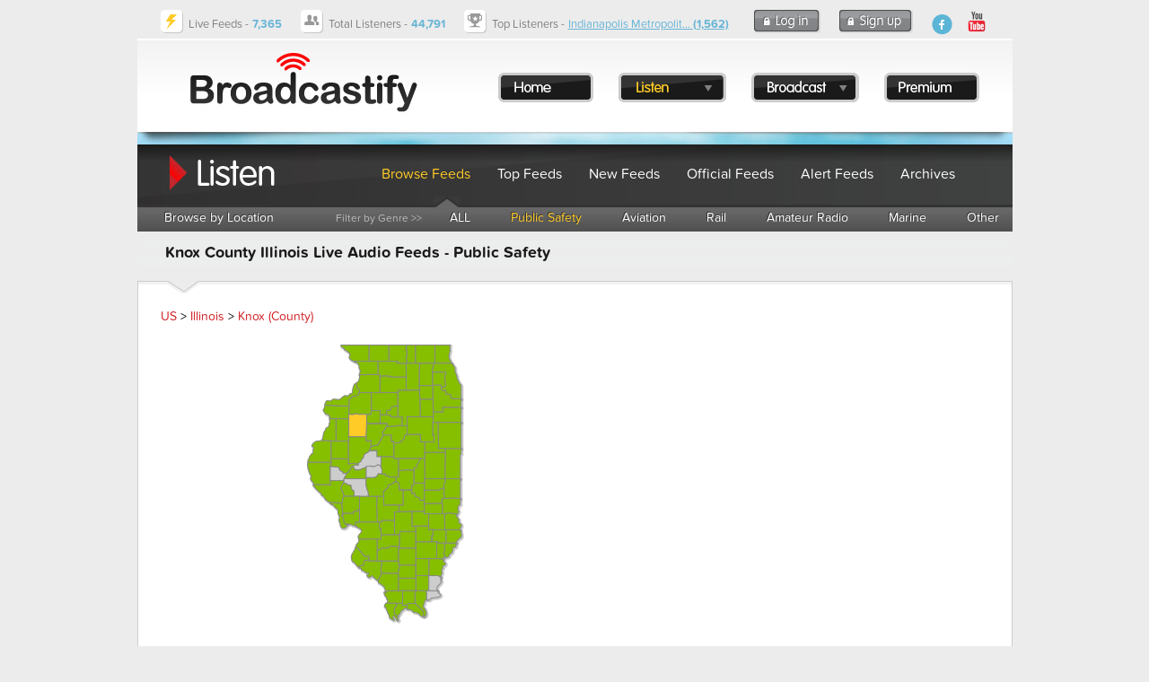

--- FILE ---
content_type: text/html; charset=UTF-8
request_url: https://www.broadcastify.com/listen/ctid/638/publicsafety
body_size: 25278
content:
<!DOCTYPE html>
<head>
<title>Knox County Illinois Live Audio Feeds - Public Safety</title>
<link rel="alternate" media="only screen and (max-width: 640px)" href="https://m.broadcastify.com/listen/ctid/638/publicsafety">

<script type="text/javascript" src="https://use.typekit.com/mmc0vtk.js"></script>
<script type="text/javascript">try{Typekit.load();}catch(e){}</script>
<script type="text/javascript" src="https://ajax.googleapis.com/ajax/libs/jquery/1.6.4/jquery.min.js"></script>
            <script async src="//pagead2.googlesyndication.com/pagead/js/adsbygoogle.js"></script>
            <script async='async' src='https://www.googletagservices.com/tag/js/gpt.js'></script>
            <script>
                var googletag = googletag || {};
                googletag.cmd = googletag.cmd || [];

                googletag.cmd.push(function() {
                    googletag.defineSlot('/13126969/bcfy_generic_728', [[728, 90]], 'div-gpt-ad-1538001444465-0').addService(googletag.pubads());
                    googletag.defineSlot('/13126969/bcfy_browse_336_280', [[336, 280], [300, 250]], 'div-gpt-ad-1538133190716-0').addService(googletag.pubads());
                    googletag.defineSlot('/13126969/bcfy_browse_336_280', [[336, 280], [300, 250]], 'div-gpt-ad-1538133190716-1').addService(googletag.pubads());
                    googletag.defineSlot('/13126969/bcfy_webplayer_336_280', [[336, 280], [300, 250]], 'div-gpt-ad-1538133711086-0').addService(googletag.pubads());
                    googletag.pubads().disableInitialLoad();
                    googletag.pubads().enableSingleRequest();
                    googletag.enableServices();
                });
            </script>

            <script type='text/javascript'>
                !function(a9,a,p,s,t,A,g){if(a[a9])return;function q(c,r){a[a9]._Q.push([c,r])}a[a9]={init:function(){q("i",arguments)},fetchBids:function(){q("f",arguments)},setDisplayBids:function(){},targetingKeys:function(){return[]},_Q:[]};A=p.createElement(s);A.async=!0;A.src=t;g=p.getElementsByTagName(s)[0];g.parentNode.insertBefore(A,g)}("apstag",window,document,"script","//c.amazon-adsystem.com/aax2/apstag.js");

                apstag.init({
                    pubID:  'a8366033-ec5b-47ac-a56b-f59fe0f1ffeb',
                    adServer: 'googletag',
                    bidTimeout: 2e3,
                    params: {
                        us_privacy: "1---"
                    }
                });

                apstag.fetchBids({
                    slots: [{
                        slotID: 'div-gpt-ad-1538001444465-0',
                        slotName: '/13126969/bcfy_generic_728',
                        sizes: [[728,90]]
                    },{
                        slotID: 'div-gpt-ad-1538133190716-0',
                        slotName: '/13126969/bcfy_browse_336_280',
                        sizes: [[300,250]]
                    },{
                        slotID: 'div-gpt-ad-1538133190716-1',
                        slotName: '/13126969/bcfy_browse_336_280',
                        sizes: [[300,250]]
                    },{
                        slotID: 'div-gpt-ad-1538133711086-0',
                        slotName: '/13126969/bcfy_webplayer_336_280',
                        sizes: [[300,250]]
                    }]
                }, function(bids) {
                    googletag.cmd.push(function() {
                        apstag.setDisplayBids();
                        googletag.pubads().refresh();
                    });
                });
            </script>


                            <!-- Admiral -->
                <script type="text/javascript">!(function(o,n,t){t=o.createElement(n),o=o.getElementsByTagName(n)[0],t.async=1,t.src="https://scintillatingsilver.com/v2vfyTXDVbmzWVjLMBg1HYHtlJPNEaUAVSsDrS0SMnPSaMbx2X7eS32IhoNrbftnc",o.parentNode.insertBefore(t,o)})(document,"script"),(function(o,n){function t(){(t.q=t.q||[]).push(arguments)}t.v=1,o.admiral=o.admiral||t})(window);!(function(o,t,n,c){function e(n){(function(){try{return(localStorage.getItem("v4ac1eiZr0")||"").split(",")[4]>0}catch(o){}return!1})()&&(n=o[t].pubads())&&n.setTargeting("admiral-engaged","true")}(c=o[t]=o[t]||{}).cmd=c.cmd||[],typeof c.pubads===n?e():typeof c.cmd.unshift===n?c.cmd.unshift(e):c.cmd.push(e)})(window,"googletag","function");</script>
            <script type="text/javascript" src="https://s.broadcastify.com/scripts/bcfy001.js?v=1"></script>
<link rel="stylesheet" type="text/css" href="https://s.broadcastify.com/styles/bcfy009.css">
<link rel="stylesheet" type="text/css" href="https://s.broadcastify.com/assets/qtip2/jquery.qtip.min01.css">
<meta property="og:title" content="Knox County Illinois Live Audio Feeds - Public Safety" />
<meta property="og:image" content="https://s.broadcastify.com/i/Facebook-Icon.png" />
<meta property="og:description" content="Knox County Illinois Live Audio Feeds - Public Safety" />
<meta property="og:site_name" content="Broadcastify.com" />
<meta property="og:url" content="https://www.broadcastify.com/listen/ctid/638/publicsafety" />
<meta property="fb:app_id" content="350590418343774" />
<meta http-equiv="refresh" content="300" />
<meta http-equiv="Content-Type" content="text/html; charset=UTF-8">
<meta http-equiv="X-UA-Compatible" content="IE=edge,requiresActiveX=true" />
<meta name="KEYWORDS" content="Knox County, police, fire, ems, live audio, audio, streams, feeds, streaming, aircraft, atc, amateur radio, listen, live, scanner, radio, rail, trains">
<meta name="DESCRIPTION" content="Knox County Illinois Live Audio Feeds - Public Safety">
<link rel="apple-touch-icon" sizes="57x57" href="https://s.broadcastify.com/icons/apple-icon-57x57.png">
<link rel="apple-touch-icon" sizes="60x60" href="https://s.broadcastify.com/icons/apple-icon-60x60.png">
<link rel="apple-touch-icon" sizes="72x72" href="https://s.broadcastify.com/icons/apple-icon-72x72.png">
<link rel="apple-touch-icon" sizes="76x76" href="https://s.broadcastify.com/icons/apple-icon-76x76.png">
<link rel="apple-touch-icon" sizes="114x114" href="https://s.broadcastify.com/icons/apple-icon-114x114.png">
<link rel="apple-touch-icon" sizes="120x120" href="https://s.broadcastify.com/icons/apple-icon-120x120.png">
<link rel="apple-touch-icon" sizes="144x144" href="https://s.broadcastify.com/icons/apple-icon-144x144.png">
<link rel="apple-touch-icon" sizes="152x152" href="https://s.broadcastify.com/icons/apple-icon-152x152.png">
<link rel="apple-touch-icon" sizes="180x180" href="https://s.broadcastify.com/icons/apple-icon-180x180.png">
<link rel="icon" type="image/png" sizes="192x192"  href="https://s.broadcastify.com/icons/android-icon-192x192.png">
<link rel="icon" type="image/png" sizes="32x32" href="https://s.broadcastify.com/icons/favicon-32x32.png">
<link rel="icon" type="image/png" sizes="96x96" href="https://s.broadcastify.com/icons/favicon-96x96.png">
<link rel="icon" type="image/png" sizes="16x16" href="https://s.broadcastify.com/icons/favicon-16x16.png">
<script src="https://cdn.jsdelivr.net/npm/chart.js"></script>
</head>
<body>
        	<div id="fb-root"></div>
	<script>(function (d, s, id) {
			var js, fjs = d.getElementsByTagName(s)[0];
			if (d.getElementById(id)) return;
			js = d.createElement(s);
			js.id = id;
			js.src = "//connect.facebook.net/en_US/sdk.js#xfbml=1&appId=350590418343774&version=v6.0";
			fjs.parentNode.insertBefore(js, fjs);
		}(document, 'script', 'facebook-jssdk'));</script>
<div id="bcfypage">
	<div id="unav">
		<table class="layout">
		<tr>
		<td class="unavImg">
			<div class="icon-livefeeds"></div>
		</td>	
		<td class="unavContent">
		<span class="hdFont">Live Feeds -</span> <span style="font-weight: bold" class="hdFontAlt">7,365</span>
		</td>
		<td class="unavImg">
			<div class="icon-currentlistener"></div>
		</td>	
		<td class="unavContent">
		<span class="hdFont">Total Listeners -</span> <span style="font-weight: bold" class="hdFontAlt"><b>44,791</b></span>
		</td>
		<td class="unavImg">
			<div class="icon-topfeed"></div>
		</td>	
		<td class="unavContent w100">
		<span class="hdFont">Top Listeners -</span> <span class="hdFontAlt"><a href="/listen/feed/32602">Indianapolis Metropolit... <b>(1,562)</b></a></span>
 
		</td>
				<td class="unavContent">
			<a class="button-login" href="/login/">
			</a>
		</td>
		<td class="unavContent">
			<a class="button-signup" href="/register/">
			</a>
		</td>
				<td class="unavContent w100" style="padding-right: 50px;">
			<div style="float: right">
				<a class="icon-fb-blue" href="https://www.facebook.com/broadcastify">
				</a>
				&nbsp;
				<a target="_blank" href="https://www.youtube.com/@bcfylb">
                    <img style="width:30px" alt="Broadcastify Youtube Channel Icon" src="https://s.broadcastify.com/icons/icon-yt-48.png" />
				</a>
			</div>
		</td>
		</tr>
		</table>
	</div>
	<div id="header" onClick="window.location='/'" style="cursor: pointer">
	<table style="position: absolute; padding-top: 35px; padding-left: 375px;">
		<tr>
		<td style="width: 20px"></td>
		<td><a class="button-menu-home" href="/"></a></td>
		<td style="width: 20px"></td>
		<td>
			<a id="bml" class="button-menu-listen-hl ?>" href="/listen"></a>
			<div class="dropMenu" id="listenMenu">
				<div class="menu-dropdown-top"></div>
				<ul style="z-index: 10000; list-style: none; margin: 0; padding: 0; position: absolute; top: 7px;">
					<li class="menu-dropdown-span"><a href="/listen">Browse Feeds</a></li>
					<li class="menu-dropdown-span"><a href="/listen/top">Top Feeds</a></li>
					<li class="menu-dropdown-span"><a href="/listen/new">New Feeds</a></li>
					<li class="menu-dropdown-span"><a href="/listen/official">Official Feeds</a></li>
					<li class="menu-dropdown-span"><a href="/listen/alert">Alert Feeds</a></li>
					<li class="menu-dropdown-span"><a href="/archives">Archives</a></li>
                    <li class="menu-dropdown-span"><a href="/dashboards">Dashboards</a></li>
                    <li class="menu-dropdown-span"><a href="/calls">Calls Platform</a></li>
				</ul>
				<div style="position: absolute; top: 240px" class="menu-dropdown-bottom"></div>
			</div>
		</td>
		<td style="width: 20px"></td>
		<td>
			<a id="bmb" class="button-menu-broadcast" href="/broadcast"></a>
			<div class="dropMenu" id="broadcastMenu">
				<div class="menu-dropdown-top"></div>
				<ul style="z-index: 10000; list-style: none; margin: 0; padding: 0; position: absolute; top: 7px;">
					<li class="menu-dropdown-span"><a href="/broadcast">Broadcast Feed</a></li>
					<li class="menu-dropdown-span"><a href="https://www.broadcastify.com/connect/">Official Providers</a></li>
					<li class="menu-dropdown-span"><a href="/broadcast/how">How It Works</a></li>
					<li class="menu-dropdown-span"><a href="https://broadcastify.zendesk.com/hc/en-us/articles/204740075-Feed-Provider-Incentives">Incentives</a></li>
				</ul>
				<div style="position: absolute; top: 160px" class="menu-dropdown-bottom"></div>
			</div>
		</td>
		<td style="width: 20px"></td>
		<td><a class="button-menu-premium" href="/premium"></a></td>
		<td style="width: 20px"></td>
		</tr>
	</table>
	</div>
        	<div id="headerSpacer"></div>

<div class="subHeadListen">
	<table class="layout">
	<tr>
	<td style="width: 250px;"></td>
	<td class="subHeadContentc"><a href="/listen">Browse Feeds</a></td>
	<td class="subHeadContent"><a href="/listen/top">Top Feeds</a></td>
	<td class="subHeadContent"><a href="/listen/new">New Feeds</td>
	<td class="subHeadContent"><a href="/listen/official">Official Feeds</td>
	<td class="subHeadContent"><a href="/listen/alert">Alert Feeds</td>
	<td class="subHeadContent"><a href="/archives">Archives</td>
	</tr>
	</table>
</div>
<div class="subNav">
	<table class="layout">
	<tr>
	<td class="subNavContent"><a href="/listen">Browse by Location</a></td>
	<td style="width: 210px;"></td>
	<td class="subNavContentLabel">Filter by Genre >></td>
	<td class="subNavContent"><a href="/listen/ctid/638">ALL</a></td>
	<td class="subNavContentc"><a href="/listen/ctid/638/publicsafety">Public Safety</a></td>
	<td class="subNavContent"><a href="/listen/ctid/638/aviation">Aviation</a></td>
	<td class="subNavContent"><a href="/listen/ctid/638/rail">Rail</a></td>
	<td class="subNavContent"><a href="/listen/ctid/638/amateur">Amateur Radio</a></td>
	<td class="subNavContent"><a href="/listen/ctid/638/marine">Marine</a></td>
	<td class="subNavContent"><a href="/listen/ctid/638/other">Other</a></td>
	</tr>
	</table>
	<img class="subNavArrow" src="https://s.broadcastify.com/i/menu-indicator-arrow.png">
</div>
<div class="subHeadBg">
<table class="layout" width=\"975px\">
<tr>
<td valign="top" width="650px" >
<h1>Knox County Illinois Live Audio Feeds  - Public Safety</h1></td>
</tr>
</table>
</div>
	<div class="contentBox">
		<br />
		<a href="/listen/">US</a> > <a href="/listen/stid/17">Illinois</a> > <a href="/listen/ctid/638">Knox (County)</a> <table><tr>
<td align="center" valign="top">            <script type="text/javascript" src="https://s.broadcastify.com/maps/fm5/js/fusioncharts.js"></script>
            <script type="text/javascript">
                FusionCharts.ready(function(){
                    var stateMap = new FusionCharts({
                        "type": "maps/Illinois",
                        "renderAt": "mapContainer",
                        "width": "500",
                        "height": "350",
                        "dataFormat": "jsonurl",
                        "dataSource": "%2Fscripts%2Fmaps%2Ffm5controller.php%3Fstid%3D17%26ctid%3D638"
                    });
                    stateMap.render();
                });
            </script>

            <div id="mapContainer">Loading Map.... <br /><br /><img src="https://s.radioreference.com/i/progress/blueCircle.gif"><br /><br /></div>
            </td><td class="invgut">&nbsp;</td><td align="center" valign="top">                    <div id='div-gpt-ad-1538133190716-0'>&nbsp;</div>
                    <script>
                        googletag.cmd.push(function() { googletag.display('div-gpt-ad-1538133190716-0'); });
                    </script>
                    <br /><br /></td>
</tr>
</table>
<br />
            <span id="incidents">
	<div id="progress" class="wait">Retrieving IPN Incidents........ <br/>
        <img style="vertical-align: middle;" src="https://s.radioreference.com/i/p4/loading.gif">
        <br/><br/>
    </div>
	</span>
            <br/>
            <h2>Broadcastify Calls Coverage for Knox County</h2>
            <p>Broadcastify Calls is a full-featured managed radio calls ingest platform utilizing software defined receivers (SDRs).
                If you are interested in running a node, please see <a href="/calls/">Broadcastify Calls</a> for more details.</p>
            <h3>Calls Coverage</h3><p>There is coverage available for this county on Broadcastify calls for the following services:</p>            <form method="GET" action="/calls/coverage/ctid/" >
                Available Services: &nbsp;&nbsp;
                <select id="callsServiceSelect" name="tagId">
                <option value='2'>Law Dispatch</option><option value='34'>Utilities</option>                </select>
                &nbsp;&nbsp;
                <input type="hidden" name="ctid" value="638">
                <button type="submit">Show Coverage</button>
            </form>
            <h2>Live Feed Listing for Knox County</h2>
			To listen to a feed using the online
			player, choose "Web Player" as the player selection and click the play icon for the appropriate feed. To
			listen using other methods such as Windows Media Player, iTunes, or
			Winamp, choose your player selection and click the play icon to
			start listening. <a href="/premium/">Premium Subscribers</a> can set their
			default external media player on their <a href="/MyBCFY">MyBCFY Personalization Page</a>.<br />
			<br />
			Feed archives can be found by clicking the additional feed details icon
			<img class="button-info"></img>
			for each feed.<br />
			<br />
			<div class="c">
                    <div id='div-gpt-ad-1538001444465-0' style='height:90px; width:728px; margin: 0 auto;'>&nbsp;</div><br />
                    <script>
                        googletag.cmd.push(function() { googletag.display('div-gpt-ad-1538001444465-0'); });
                    </script>
					
</div><br />
<script>
    function changePlayer(a, feedId) {
        var link;
        var image;
        idToUpdate = 'l-' + a.id;
        image = "https://s.broadcastify.com/i/button-play.png";
        if (a.value == 5) {
            link = "javascript:LaunchWindow('/webPlayer/" + a.id + "/web', 'WebFeed" + a.id + "','height=750,width=780,scrollbars=no');";
        }
        else if (a.value == 11) {
            link = "https://audio.broadcastify.com/" + a.id + ".mp3";
        }
        else if (a.value == 21) {
            link = "javascript:LaunchWindow('/webPlayerAdv/" + a.id + "', 'WebFeedAdv" + a.id + "','height=750,width=780,scrollbars=no');";
        }
        else {
            link = "javascript:LaunchWindow('/webPlayer/" + a.id + "/web', 'WebFeed" + a.id + "','height=750,width=780,scrollbars=no');";
        }
        var theContent = '<a href=\"' + link + '\"><img src=\"' + image + '\"></a>';
        document.getElementById(idToUpdate).innerHTML = theContent;
    }
</script>
<table class="btable" width="99%">
    <tr>
        <th>Listen</th>
        <th>Feed</th>
        <th>Genre</th>
        <th>Listeners</th>
        <th>Player Selection</th>
        <th>Links</th>
        <th>Status</th>
    </tr>
    <tr>
<td class="c m" id="l-19343">
<a class="button-play" href="javascript:LaunchWindow('/webPlayer/19343','19343','height=750,width=780,scrollbars=no')"></a>
</td>
<td class="w100">
<img class="tagsAvail" src="https://s.broadcastify.com/i/tags_avail.gif">&nbsp;<a href="/listen/feed/19343"><span class="px13">Galesburg Police and EMS Dispatch</span></a><br /><br />
<span class="rrfont">Starcom 21 P25, DMR modes supported</span>
</td>
<td class="c" nowrap>Public Safety
<br />
</td>
<td class="c" nowrap>29</td>
<td nowrap>
<select id="19343" onChange="changePlayer(this);">
<option value="5" selected>HTML5 Web Player</option>
<option value="11">Static URL ($$)</option>
<option value="21">Advanced Web Player ($$)</option>
</select>
</td>
<td nowrap>
<a href="/listen/feed/19343" class="button-info feed-info"></a>
&nbsp;</td>
<td class="online">Online</td>
</tr>
<tr>
<td class="c m" id="l-121">
<a class="button-play" href="javascript:LaunchWindow('/webPlayer/121','121','height=750,width=780,scrollbars=no')"></a>
</td>
<td class="w100">
<a href="/listen/feed/121"><span class="px13">Illinois State Police, IDOT, EMA and LaSalle County Sheriff</span></a><br /><br />
<span class="rrfont">This feed covers the StarCom21 and ClearTalk digital trunked radio systems. Monitored talkgroups include Illinois State Police, IDOT, Ameren, Corn Belt Electric, LaSalle County sheriff, and various emergency management agencies.</span>
</td>
<td class="c" nowrap>Public Safety
<br />
</td>
<td class="c" nowrap>3</td>
<td nowrap>
<select id="121" onChange="changePlayer(this);">
<option value="5" selected>HTML5 Web Player</option>
<option value="11">Static URL ($$)</option>
<option value="21">Advanced Web Player ($$)</option>
</select>
</td>
<td nowrap>
<a href="/listen/feed/121" class="button-info feed-info"></a>
&nbsp;<a href="http://www.lincomm.org" class="button-feed feed-link"></a>
&nbsp;</td>
<td class="online">Online</td>
</tr>
<tr>
<td class="c m" id="l-36200">
<a class="button-play" href="javascript:LaunchWindow('/webPlayer/36200','36200','height=750,width=780,scrollbars=no')"></a>
</td>
<td class="w100">
<img class="tagsAvail" src="https://s.broadcastify.com/i/tags_avail.gif">&nbsp;<a href="/listen/feed/36200"><span class="px13">Muscatine, Iowa Police and Fire, Illinois State Police District 7 (Rock Island, Mercer, Henry, Knox Counties)</span></a></td>
<td class="c" nowrap>Public Safety
<br />
</td>
<td class="c" nowrap>0</td>
<td nowrap>
<select id="36200" onChange="changePlayer(this);">
<option value="5" selected>HTML5 Web Player</option>
<option value="11">Static URL ($$)</option>
<option value="21">Advanced Web Player ($$)</option>
</select>
</td>
<td nowrap>
<a href="/listen/feed/36200" class="button-info feed-info"></a>
&nbsp;</td>
<td class="online">Online</td>
</tr>
</table><br />
            <script>
                jQuery.getJSON("/scripts/ajax/ipnProxy.php?ctid=638&uid=0&callback=?",
                    function (data) {
                        if (data.incident[0]) {
                            var returnHTML = "<table style=\"border: 1px solid #E0E0E0;border-collapse: collapse;\" width=\"100%\">";
                            returnHTML += "<tr><td style=\"background-color: #000000\" colspan=\"3\">";
                            returnHTML += "<a href=\"http://www.IncidentPage.net/in.cgi?ID=RADIOREF\">";
                            returnHTML += "<img border=\"0\" src=\"https://s.radioreference.com/i/p4/affiliates/ipnHeader.gif\"></a>";
                            returnHTML += "&nbsp;&nbsp;<span style=\"color: #ECEFF5;\">";
                            returnHTML += "&nbsp; &nbsp; &nbsp; &nbsp; <span style=\"color: yellow;\">Incidents Displayed Below Provided by <a style=\"color: yellow; text-decoration: underline; font-weight: bold;\" href=\"http://www.IncidentPage.net/in.cgi?ID=RADIOREF\">Incident Page Network</a></span></span></td></tr>";
                            returnHTML += "<tr><th>Incident</th><th>Description</th>";
                            $.each(data.incident, function (i, item) {
                                returnHTML += "<tr>";
                                returnHTML += "<td nowrap valign=\"top\" style=\"border: 1px solid #E0E0E0;font-family:'Courier New'; font-size: 13px;\">" + item.incidentType + "<br />" + item.date + " " + item.time + "</td>";
                                returnHTML += "<td style=\"border: 1px solid #E0E0E0; font-family:'Courier New'; font-size: 13px;\">(" + item.city + " - " + item.frequency + ")" + item.description + " " + "[" + item.dispatcher + "]" + "</td>";
                                returnHTML += "</tr>";
                            });
                            if (data.id) {
                                returnHTML += "<tr><td style=\"background-color: #ECEFF5\" colspan=\"3\"><i>Displayed in Real Time [<b>You are IPN User: " + data.id + "]</b></i> - <a href=\"http://wiki.radioreference.com/index.php/Incident_Page_Network\">Details here</a>.</td></tr>\n";
                            }
                            else {
                                returnHTML += "<tr><td style=\"background-color: #ECEFF5\" colspan=\"3\"><i>Incidents delayed up to 2 hours.</i> <a href=\"http://wiki.radioreference.com/index.php/Incident_Page_Network\">Details here</a>.</td></tr>\n";
                            }
                            returnHTML += "</table>";
                            $('#incidents').replaceWith(returnHTML);
                        }
                        else {
                            var returnHTML = "<table class=\"rrtable\" width=\"350px\">";
                            returnHTML += "<tr><td style=\"background-color: #000000\" <a href=\"http://www.IncidentPage.net/in.cgi?ID=RADIOREF\"><img border=\"0\" src=\"http://s.radioreference.com/i/p4/affiliates/ipnHeader.gif\"></a>&nbsp;&nbsp;<span style=\"color: #ECEFF5;\">Incidents Sponsored by <a style=\"color: #ECEFF5; text-decoration: underline;\" href=\"http://www.IncidentPage.net/in.cgi?ID=RADIOREF\">Incident Page Network</a></span></td></tr>";
                            returnHTML += "<tr><td><i>No IPN Incidents Available</i></td></tr>\n";
                            returnHTML += "</table>\n";
                            $('#incidents').replaceWith(returnHTML);
                        }
                    }
                );

            </script>
            	</div>
	<div class="gutter25"></div>
<div id="footer">
	<table class="layout">
	<tr>
	<td class="footerContent">
	Copyright 2026 by Broadcastify.com
 	</td>	
	<td class="footerContent">
	<a href="/privacy">Privacy Policy</a>
 	</td>	
	<td class="footerContent">
	<a href="/terms">Terms and Conditions</a>
 	</td>
	<td class="footerContent">
	<a href="https://support.broadcastify.com">Help</a>
 	</td>	
	<td class="footerContent">
	<a href="/about">About Us</a>
 	</td>
	<td class="w100 m">
		<div style="float: right; margin-right: 25px;">
			<a class="icon-fb-grey" href="https://www.facebook.com/broadcastify">
			</a>
			&nbsp;
            <a target="_blank" href="https://www.youtube.com/@bcfylb">
                <img style="width:30px" alt="Broadcastify Youtube Channel Icon" src="https://s.broadcastify.com/icons/icon-yt-48.png" />
            </a>
		</div>
	</td>
	</tr>
	</table>

</div>


</div>
<div style="display: none;" class="menu-dropdown-span"></div>
<!-- prod -->
<script type="text/javascript" src="https://s.broadcastify.com/assets/qtip2/jquery.qtip.min.js"></script>
<script type="text/javascript" src="https://s.broadcastify.com/scripts/bcfy011e.js"></script>
<script type="text/javascript" src="https://s.broadcastify.com/scripts/tooltips006.js?v=2"></script>
</body>
</html>



--- FILE ---
content_type: text/html; charset=UTF-8
request_url: https://www.broadcastify.com/scripts/ajax/ipnProxy.php?ctid=638&uid=0&callback=jQuery16407617527402125046_1768643323058&_=1768643323381
body_size: 78
content:
jQuery16407617527402125046_1768643323058 ({
	"key": "w5ud8oHBrbGt",
	"id": "",
	"type": "",
	"state": "IL",
	"chapter": "",
	"county": "KNOX COUNTY",
	"limit": "5",
	"incident":  []
});


--- FILE ---
content_type: text/html; charset=utf-8
request_url: https://www.google.com/recaptcha/api2/aframe
body_size: 268
content:
<!DOCTYPE HTML><html><head><meta http-equiv="content-type" content="text/html; charset=UTF-8"></head><body><script nonce="od0RB4Z7Xzy1p0J3aj4LTg">/** Anti-fraud and anti-abuse applications only. See google.com/recaptcha */ try{var clients={'sodar':'https://pagead2.googlesyndication.com/pagead/sodar?'};window.addEventListener("message",function(a){try{if(a.source===window.parent){var b=JSON.parse(a.data);var c=clients[b['id']];if(c){var d=document.createElement('img');d.src=c+b['params']+'&rc='+(localStorage.getItem("rc::a")?sessionStorage.getItem("rc::b"):"");window.document.body.appendChild(d);sessionStorage.setItem("rc::e",parseInt(sessionStorage.getItem("rc::e")||0)+1);localStorage.setItem("rc::h",'1768643326416');}}}catch(b){}});window.parent.postMessage("_grecaptcha_ready", "*");}catch(b){}</script></body></html>

--- FILE ---
content_type: application/x-javascript
request_url: https://s.broadcastify.com/maps/fm5/js/maps/fusioncharts.illinois.js
body_size: 32373
content:
/*
 FusionCharts JavaScript Library
 Copyright FusionCharts Technologies LLP
 License Information at <http://www.fusioncharts.com/license>

 @author FusionCharts Technologies LLP
 @meta package_map_pack core
 @id fusionmaps.Illinois.20.12-18-2012 04:19:41
*/
FusionCharts(["private","modules.renderer.js-illinois",function(){var f=this,b=f.hcLib,c=b.chartAPI,h=b.moduleCmdQueue,b=b.injectModuleDependency,a=!!c.geo,e,g,d;e=[{name:"Illinois",revision:20,standaloneInit:!0,baseWidth:520,baseHeight:915,baseScaleFactor:10,entities:{"003":{outlines:[["M",2890,8304,"L",2593,8298,"Q",2593,8299,2593,8299,2591,8300,2589,8300,2588,8301,2586,8301,2568,8299,2558,8314,2545,8334,2538,8350,2527,8374,2524,8402,2524,8404,2524,8406,2527,8415,2533,8422,2538,8426,2544,8429,2546,
8430,2549,8430,2558,8431,2568,8433,2570,8434,2572,8434,2578,8435,2579,8438,2584,8449,2585,8461,2586,8468,2585,8475,2584,8487,2585,8499,2585,8501,2587,8503,2595,8514,2603,8523,2604,8524,2606,8527,2610,8535,2613,8546,2614,8549,2614,8551,2615,8554,2615,8556,2621,8573,2628,8589,2635,8606,2644,8622,2658,8647,2672,8672,2683,8690,2683,8712,2683,8736,2684,8760,2684,8764,2689,8766,2691,8767,2693,8768,2697,8768,2700,8769,2704,8769,2706,8770,2709,8772,2712,8773,2732,8778,2745,8795,2747,8797,2748,8798,2757,8805,
2766,8813,2774,8822,2786,8826,2805,8833,2826,8830,2827,8830,2828,8829,2834,8818,2837,8805,2836,8800,2835,8799,2819,8780,2802,8762,2787,8745,2786,8730,2785,8717,2799,8711,2812,8705,2827,8711,2839,8716,2846,8727,2856,8743,2867,8758,2878,8773,2891,8787,2897,8793,2900,8803,2907,8827,2921,8844,2931,8855,2948,8857,2954,8857,2958,8852,2971,8837,2970,8820,2970,8815,2960,8809,2957,8807,2954,8805,2944,8797,2939,8791,2938,8790,2935,8788,2933,8787,2933,8786,2933,8771,2935,8755,2938,8740,2940,8724,2942,8715,2939,
8711,2938,8711,2938,8710,2937,8709,2937,8708,2935,8705,2933,8702,2932,8701,2931,8698,2928,8692,2919,8692,2916,8692,2914,8692,2891,8686,2873,8670,2871,8669,2869,8667,2847,8657,2836,8634,2833,8629,2830,8620,2830,8618,2829,8615,2828,8611,2830,8606,2834,8592,2836,8577,2838,8549,2836,8520,2835,8510,2834,8501,2831,8464,2854,8435,2856,8434,2857,8432,2860,8429,2864,8427,2865,8427,2866,8425,2876,8410,2889,8398,2892,8394,2894,8392,2896,8389,2900,8385,2903,8381,2903,8373,2902,8359,2901,8345,2900,8333,2897,8322,
"Q",2894,8313,2890,8304,"Z"]],label:"Alexander",shortLabel:"AL",labelPosition:[276.1,897.9],labelAlignment:["center","bottom"],labelConnectors:[["M",2761,8979,"L",2761,8749]]},"013":{outlines:[["M",1107,5178,"Q",1106,5179,1103,5179,1089,5178,1077,5181,1067,5183,1058,5180,1055,5179,1051,5178,1050,5178,1049,5177,1031,5173,1013,5172,992,5171,970,5171,954,5172,937,5171,936,5171,935,5170,920,5169,909,5166,905,5165,902,5165,868,5167,833,5167,813,5164,830,5172,832,5173,833,5174,835,5175,837,5177,852,5195,
867,5214,875,5223,883,5231,885,5232,887,5233,900,5234,911,5238,922,5242,932,5246,940,5250,945,5257,953,5269,961,5283,962,5285,963,5286,970,5293,979,5301,"L",975,5305,"Q",981,5315,991,5322,1020,5344,1048,5366,1061,5376,1066,5390,1076,5419,1079,5449,1079,5452,1079,5454,1077,5470,1080,5485,1081,5490,1081,5494,1083,5506,1089,5516,1091,5519,1091,5523,1092,5525,1092,5528,1093,5530,1094,5532,1115,5578,1127,5625,1131,5639,1125,5655,1114,5681,1111,5707,1109,5730,1116,5753,1118,5761,1125,5765,1126,5766,1127,
5768,1131,5777,1133,5789,1135,5798,1140,5802,1146,5808,1148,5817,1149,5823,1149,5829,1149,5845,1150,5862,1151,5885,1161,5904,1177,5935,1201,5959,1207,5966,1216,5968,1236,5975,1255,5974,1278,5973,1300,5962,1314,5955,1326,5945,1334,5939,1341,5931,1348,5924,1351,5915,1352,5913,1352,5912,1358,5902,1364,5893,1365,5891,1366,5889,1367,5886,1369,5883,1372,5876,1375,5870,1383,5854,1391,5838,1392,5837,1393,5835,1393,5835,1394,5834,1394,5833,1395,5832,1399,5823,1388,5823,1386,5823,1384,5824,1381,5824,1379,5825,
1364,5834,1355,5841,1354,5842,1353,5843,1344,5852,1329,5854,1328,5854,1326,5853,1319,5850,1315,5844,1296,5817,1279,5789,1271,5776,1267,5762,1259,5733,1254,5704,1250,5678,1245,5653,1244,5648,1243,5642,1243,5639,1242,5637,1242,5612,1223,5602,1221,5601,1219,5600,1216,5596,1212,5590,1211,5589,1209,5586,1206,5579,1207,5570,1207,5567,1208,5563,1214,5548,1216,5532,1217,5530,1218,5528,1224,5519,1234,5516,1234,5515,1234,5513,1234,5505,1233,5497,1233,5492,1232,5487,1225,5441,1219,5395,1217,5376,1217,5357,1217,
5340,1217,5324,1216,5304,1211,5284,1209,5273,1206,5266,1205,5263,1205,5260,1204,5253,1204,5248,1203,5238,1203,5231,1204,5224,1204,5221,1204,5218,1203,5215,1202,5212,1201,5210,1197,5202,1188,5197,1164,5182,1137,5174,1129,5172,1120,5175,1118,5175,1115,5175,"Q",1109,5174,1107,5178,"Z"]],label:"Calhoun",shortLabel:"CA",labelPosition:[85.9,557],labelAlignment:["right","middle"],labelConnectors:[["M",859,5570,"L",1116,5570]]},161:{outlines:[["M",1560,1572,"Q",1544,1607,1536,1644,1532,1666,1535,1688,1537,
1703,1534,1716,1531,1737,1521,1755,1516,1765,1506,1772,1505,1773,1502,1774,1498,1775,1496,1777,1495,1778,1493,1779,1484,1782,1474,1781,1457,1778,1451,1787,1450,1788,1448,1788,1447,1789,1445,1790,1441,1795,1437,1802,1428,1815,1416,1825,1400,1840,1381,1851,1379,1852,1377,1852,1366,1856,1353,1853,1351,1853,1348,1852,1338,1848,1331,1845,1322,1841,1315,1835,1309,1831,1304,1834,1303,1835,1301,1836,1297,1839,1289,1841,1269,1848,1258,1859,1253,1864,1244,1869,1241,1871,1238,1872,1233,1875,1227,1879,1221,1883,
1213,1886,1211,1887,1210,1889,1205,1897,1198,1904,1173,1929,1140,1951,1123,1962,1103,1964,1084,1966,1064,1960,1047,1955,1030,1954,1010,1954,990,1951,971,1949,952,1947,946,1947,942,1948,939,1949,935,1950,931,1951,927,1953,891,1972,861,2E3,853,2007,844,2009,828,2012,813,2007,796,2001,780,1995,768,1991,755,1992,745,1994,736,1999,735,2E3,733,2E3,731,2001,729,2001,727,2003,727,2004,"L",727,2004,"Q",722,2009,714,2015,698,2029,696,2049,696,2055,694,2061,693,2063,693,2065,695,2080,686,2085,685,2086,683,2087,
668,2099,666,2120,666,2121,666,2123,668,2129,672,2134,673,2136,674,2139,675,2140,676,2141,722,2135,769,2143,775,2144,780,2144,796,2144,811,2146,818,2147,826,2146,846,2145,865,2144,909,2143,952,2146,978,2147,1004,2148,1054,2151,1104,2153,1135,2154,1166,2156,1190,2157,1213,2159,1254,2163,1295,2164,1326,2165,1357,2165,1391,2164,1424,2162,1427,2162,1429,2162,"L",1429,1952,"Q",1431,1951,1436,1951,1441,1950,1445,1948,1458,1941,1470,1931,1478,1925,1485,1918,1487,1917,1488,1916,1503,1897,1521,1880,1534,1867,
1551,1862,1570,1858,1590,1860,1604,1861,1618,1862,1628,1862,1632,1858,1647,1846,1662,1834,1672,1827,1685,1828,1701,1830,1713,1823,1727,1815,1722,1802,1720,1798,1721,1792,1722,1779,1730,1769,1733,1765,1735,1759,1738,1755,1742,1750,1743,1749,1743,1747,1750,1738,1752,1727,1757,1704,1754,1679,1751,1657,1738,1641,1725,1624,1705,1617,1697,1614,1694,1610,1692,1607,1692,1603,1690,1587,1675,1583,1674,1583,1673,1581,1669,1574,1667,1567,1663,1558,1666,1549,1667,1547,1667,1546,1668,1538,1668,1531,1667,1518,1663,
1505,1661,1498,1659,1491,1655,1476,1658,1461,1661,1447,1668,1435,1659,1444,1648,1452,1646,1453,1642,1454,1641,1454,1640,1455,1631,1460,1621,1461,1619,1462,1616,1463,1611,1466,1607,1470,1580,1498,1568,1534,1564,1545,1562,1558,1562,1560,1562,1562,"Q",1562,1568,1560,1572,"Z"]],label:"Rock Island",shortLabel:"RO",labelPosition:[96,186.7],labelAlignment:["right","middle"],labelConnectors:[["M",960,1867,"L",1260,1867]]},"047":{outlines:[["M",4389,6432,"L",4193,6432,"Q",4190,6429,4193,6426,4195,6425,4195,
6423,4196,6414,4195,6405,4195,6403,4194,6401,4193,6399,4192,6397,4188,6392,4189,6389,"L",4153,6389,4153,6916,4338,6922,"Q",4340,6919,4341,6917,4345,6913,4347,6909,4354,6892,4369,6883,4370,6882,4371,6881,4378,6874,4383,6871,4388,6870,4392,6868,4393,6867,4395,6867,"L",4394,6865,"Q",4391,6845,4390,6824,4388,6793,4380,6769,4378,6764,4375,6760,4375,6759,4374,6757,4370,6749,4368,6741,4368,6739,4368,6736,4374,6718,4384,6703,4387,6700,4388,6696,4396,6676,4400,6655,4406,6627,4406,6599,4406,6596,4405,6594,
4403,6587,4401,6580,4399,6576,4398,6572,4392,6549,4396,6527,4397,6522,4397,6516,4396,6510,4398,6507,4399,6506,4400,6504,4407,6478,4396,6457,"Q",4391,6446,4389,6432,"Z"]],label:"Edwards",shortLabel:"EW",labelPosition:[471.9,683.7],labelAlignment:["left","middle"],labelConnectors:[["M",4719,6837,"L",4269,6837]]},"069":{outlines:[["M",4237,7999,"Q",4233,7994,4224,7987,4207,7972,4190,7954,4185,7948,4182,7937,4181,7930,4183,7925,4184,7922,4184,7918,4184,7915,4184,7913,"L",3856,7913,"Q",3850,7922,3850,
7930,3850,7933,3849,7937,3841,7957,3841,7982,3841,7986,3841,7989,3843,8005,3844,8020,3845,8030,3843,8037,3843,8038,3844,8040,3846,8044,3844,8046,3840,8050,3836,8055,3833,8061,3834,8068,3835,8071,3835,8075,3836,8077,3836,8080,3837,8084,3840,8088,3842,8091,3844,8094,3854,8105,3850,8118,3844,8133,3840,8152,3838,8158,3841,8165,3842,8168,3842,8172,3843,8174,3843,8177,3844,8182,3842,8187,3842,8187,3843,8187,3845,8186,3847,8186,3849,8185,3852,8185,3854,8185,3856,8186,3868,8189,3880,8191,3884,8191,3887,8196,
3898,8211,3920,8209,3922,8209,3923,8207,3930,8199,3940,8189,3942,8188,3944,8186,3956,8177,3967,8167,3969,8165,3971,8162,3981,8147,3999,8142,4013,8138,4027,8135,4032,8134,4037,8134,4074,8134,4108,8129,4129,8125,4153,8124,4167,8124,4179,8119,4180,8119,4182,8118,4184,8117,4186,8116,4203,8110,4220,8105,4235,8101,4247,8093,4265,8083,4274,8065,4278,8057,4276,8046,4272,8025,4255,8019,4253,8018,4250,8015,"Q",4243,8005,4237,7999,"Z"]],label:"Hardin",shortLabel:"HR",labelPosition:[402.9,830.7],labelAlignment:["center",
"bottom"],labelConnectors:[["M",4029,8307,"L",4029,8117]]},153:{outlines:[["M",3225,8379,"Q",3225,8373,3222,8369,"L",3222,8369,"Q",3219,8364,3214,8361,3213,8360,3211,8362,3208,8365,3204,8364,3187,8359,3171,8353,3163,8351,3158,8352,3140,8358,3121,8362,3106,8366,3090,8359,3089,8358,3090,8352,"L",3090,8306,2890,8304,"Q",2894,8313,2897,8322,2900,8333,2901,8345,2902,8359,2903,8373,2903,8381,2900,8385,2896,8389,2894,8392,2892,8394,2889,8398,2876,8410,2866,8425,2865,8427,2864,8427,2860,8429,2857,8433,2856,
8434,2854,8435,2831,8464,2834,8501,2835,8510,2836,8520,2838,8549,2836,8577,2834,8592,2830,8606,2828,8611,2829,8615,2830,8618,2830,8620,2833,8629,2836,8634,2847,8657,2869,8667,2871,8669,2873,8670,2891,8686,2914,8692,2916,8692,2919,8692,2928,8692,2931,8698,2932,8701,2933,8702,2935,8705,2937,8708,2937,8709,2938,8710,"L",2938,8710,"Q",2940,8706,2941,8704,2943,8703,2944,8700,2948,8692,2953,8686,2955,8684,2956,8681,2958,8677,2964,8674,2979,8666,2994,8657,3020,8626,3030,8589,3030,8587,3031,8585,3038,8566,
3052,8549,3054,8546,3057,8544,3068,8537,3079,8529,3102,8512,3122,8493,3134,8482,3146,8473,3149,8470,3156,8469,3160,8468,3163,8467,3183,8464,3206,8465,3212,8466,3218,8467,3221,8467,3224,8468,3224,8467,3223,8467,3222,8454,3222,8442,3222,8425,3225,8409,"Q",3228,8393,3225,8379,"Z"]],label:"Pulaski",shortLabel:"PU",labelPosition:[314,881.7],labelAlignment:["center","bottom"],labelConnectors:[["M",3140,8817,"L",3140,8437]]},127:{outlines:[["M",3557,8380,"Q",3542,8358,3519,8332,3516,8329,3512,8326,3498,
8316,3488,8307,3487,8307,3486,8306,"L",3272,8309,"Q",3260,8325,3249,8344,3244,8354,3234,8360,3228,8365,3222,8369,"L",3222,8369,"Q",3225,8373,3225,8379,3228,8393,3225,8409,3222,8425,3222,8442,3222,8454,3223,8467,3224,8467,3224,8467,3225,8469,3227,8470,3230,8475,3227,8473,3230,8476,3239,8479,3282,8494,3325,8508,3327,8508,3329,8509,3339,8512,3349,8513,3364,8514,3379,8523,3389,8528,3394,8536,3402,8547,3407,8557,3408,8559,3409,8561,3410,8563,3411,8565,3413,8573,3422,8577,3424,8578,3425,8579,3435,8589,
3451,8588,3453,8588,3455,8588,3481,8592,3506,8597,3510,8598,3515,8599,3534,8600,3548,8607,3557,8611,3567,8615,3586,8623,3602,8634,3604,8635,3604,8636,3610,8646,3620,8659,3629,8669,3642,8680,3650,8687,3657,8689,3658,8690,3659,8691,3671,8707,3693,8715,3701,8718,3712,8718,3714,8718,3716,8718,3722,8719,3728,8720,3732,8720,3735,8720,3738,8721,3740,8720,3745,8719,3750,8718,3750,8711,3749,8700,3748,8689,3744,8677,3733,8641,3736,8603,3738,8585,3739,8567,3740,8558,3733,8551,3730,8548,3726,8543,3720,8534,3710,
8526,3708,8525,3706,8523,3697,8515,3686,8507,3685,8506,3683,8504,3676,8498,3671,8491,3667,8483,3661,8475,3654,8466,3649,8459,3648,8457,3645,8455,3626,8441,3609,8425,3607,8424,3605,8422,3599,8417,3593,8412,3575,8399,3560,8384,"Q",3559,8382,3557,8380,"Z"]],label:"Massac",shortLabel:"MC",labelPosition:[353.9,878.6],labelAlignment:["center","bottom"],labelConnectors:[["M",3539,8786,"L",3539,8547]]},185:{outlines:[["M",4396,6457,"Q",4407,6477,4400,6503,4399,6506,4398,6507,4396,6509,4397,6515,4397,6521,
4396,6527,4392,6549,4398,6572,4399,6576,4401,6580,4403,6586,4405,6593,4406,6596,4406,6598,4406,6627,4400,6655,4396,6676,4388,6695,4387,6699,4384,6702,4374,6718,4368,6736,4368,6738,4368,6740,4370,6749,4374,6757,4375,6758,4375,6759,4378,6763,4380,6769,4388,6793,4390,6824,4391,6845,4394,6865,"L",4396,6866,"Q",4400,6865,4403,6866,4404,6867,4405,6868,4413,6865,4421,6864,4429,6862,4435,6867,4455,6883,4473,6881,4487,6879,4500,6859,4502,6856,4509,6855,4521,6855,4525,6861,4531,6853,4534,6844,4541,6819,4549,
6794,4552,6784,4559,6776,4563,6773,4568,6769,4570,6766,4575,6765,4576,6765,4577,6764,4583,6756,4592,6756,4593,6756,4594,6755,4607,6754,4612,6747,4632,6720,4642,6690,4644,6683,4648,6678,4649,6676,4650,6674,4653,6670,4654,6664,4656,6653,4658,6643,4659,6636,4657,6633,4656,6631,4656,6629,4656,6608,4657,6588,4657,6586,4659,6584,4663,6580,4671,6572,4673,6571,4675,6570,4681,6567,4685,6563,4687,6562,4689,6563,4708,6566,4726,6564,4738,6563,4749,6558,4752,6556,4753,6553,4754,6550,4754,6548,4757,6508,4754,6470,
4754,6467,4755,6465,4760,6451,4769,6438,4768,6435,4768,6432,"L",4389,6432,"Q",4391,6446,4396,6457,"Z"]],label:"Wabash",shortLabel:"WA",labelPosition:[490.9,659.7],labelAlignment:["left","middle"],labelConnectors:[["M",4909,6597,"L",4599,6597]]},"007":{outlines:[["M",3493,262,"L",3220,262,3220,352,3199,352,3197,419,3228,419,3226,620,3201,620,3202,732,3226,732,3226,831,3493,831,"Z"]],label:"Boone",shortLabel:"BN",labelPosition:[334.8,14.3],labelAlignment:["center","top"],labelConnectors:[["M",3348,
143,"L",3348,273]]},"085":{outlines:[["M",1178,265,"Q",1172,277,1174,289,1177,309,1189,324,1194,329,1203,330,1207,330,1207,335,1207,336,1208,337,1212,346,1227,343,1231,342,1234,342,1237,341,1239,341,1242,341,1246,341,1252,342,1257,345,1265,351,1262,361,1262,362,1261,363,1259,375,1262,383,1265,389,1270,392,1277,396,1283,400,1285,402,1285,404,1287,423,1303,427,1307,428,1312,428,1323,428,1331,433,1352,446,1370,462,1388,478,1406,493,1407,494,1410,495,1411,495,1412,496,1415,498,1416,499,1431,517,1445,
535,1451,544,1456,554,1457,556,1457,558,1453,568,1452,579,1451,586,1446,590,1444,591,1442,594,1437,602,1434,613,1433,619,1433,625,1432,633,1432,641,1431,648,1433,655,"L",1435,659,"Q",1437,663,1437,667,1438,683,1449,695,1452,697,1455,700,1465,709,1473,716,1475,717,1477,719,1479,721,1481,722,1499,731,1512,742,1519,748,1529,754,1532,757,1536,758,1547,761,1559,763,1570,765,1579,768,1582,765,1586,765,"L",2046,765,2046,262,1178,262,"Q",1179,263,1178,265,"Z"]],label:"Jo Daviess",shortLabel:"JD",labelPosition:[170,
51.5],labelAlignment:["center","middle"]},177:{outlines:[["M",2046,765,"L",2667,765,2667,262,2046,262,"Z"]],label:"Stephenson",shortLabel:"SP",labelPosition:[235.6,51.3],labelAlignment:["center","middle"]},201:{outlines:[["M",3199,352,"L",3220,352,3220,262,2667,262,2667,765,2946,765,2928,831,3226,831,3226,732,3202,732,3201,620,3226,620,3228,419,3197,419,"Z"]],label:"Winnebago",shortLabel:"WB",labelPosition:[291.7,54.6],labelAlignment:["center","middle"]},111:{outlines:[["M",3493,831,"L",4096,831,
4101,262,3493,262,"Z"]],label:"McHenry",shortLabel:"MH",labelPosition:[379.7,59.1],labelAlignment:["center","middle"]},"097":{outlines:[["M",4571,262,"L",4101,262,4096,831,4624,831,"Q",4619,824,4613,816,4600,797,4591,776,4587,765,4582,757,4575,744,4571,731,4570,727,4568,724,4551,704,4542,671,4539,661,4535,650,4532,640,4534,629,4547,566,4555,501,4556,497,4557,493,4558,489,4559,484,4562,470,4569,454,4570,451,4572,447,4576,439,4575,425,4575,421,4573,417,4566,406,4565,387,4564,363,4564,340,4564,336,4565,
331,4569,300,4570,268,"Q",4570,264,4571,262,"Z"]],label:"Lake",shortLabel:"LA",labelPosition:[431,54.6],labelAlignment:["center","middle"]},"015":{outlines:[["M",1683,828,"Q",1697,844,1706,855,1708,856,1709,857,1716,868,1722,879,1733,901,1736,925,1740,948,1739,971,1739,973,1739,974,1739,984,1742,993,1746,1005,1752,1016,1754,1019,1755,1022,1762,1036,1768,1045,1769,1047,1770,1050,1773,1075,1771,1099,1769,1115,1762,1130,1754,1147,1745,1164,1740,1172,1739,1182,1738,1189,1742,1190,1743,1195,1744,1200,
1745,1201,1746,1201,1750,1205,1758,1202,1780,1194,1804,1191,1847,1187,1891,1192,1920,1195,1948,1189,1950,1189,1951,1188,1999,1179,2048,1180,2079,1181,2107,1179,2119,1178,2131,1178,2147,1177,2162,1179,2172,1180,2183,1181,2186,1182,2188,1182,2197,1183,2205,1184,2236,1188,2269,1189,2274,1190,2279,1188,2283,1187,2288,1187,2307,1187,2326,1187,"L",2326,765,1586,765,"Q",1582,765,1579,768,1581,770,1585,773,"L",1596,780,"Q",1616,790,1638,799,1666,810,1680,825,"Q",1682,827,1683,828,"Z"]],label:"Carroll",shortLabel:"CR",
labelPosition:[195.2,97.9],labelAlignment:["center","middle"]},141:{outlines:[["M",2946,765,"L",2326,765,2326,1187,"Q",2332,1186,2337,1186,2339,1186,2340,1186,2347,1187,2354,1189,2371,1191,2387,1193,"L",2387,1237,"Q",2411,1228,2437,1228,2467,1228,2496,1225,2502,1224,2508,1222,2514,1221,2518,1222,2527,1223,2534,1225,2547,1229,2560,1228,2572,1228,2583,1221,2589,1218,2595,1216,2601,1213,2608,1214,2610,1215,2612,1216,2626,1222,2636,1230,2640,1234,2641,1244,"L",2643,1257,"Q",2670,1250,2693,1229,2702,1221,
2708,1229,2711,1232,2713,1235,2714,1237,2713,1239,2712,1243,2711,1246,2718,1252,2725,1257,2727,1257,2729,1258,2730,1260,2731,1258,"L",3204,1258,3204,831,2928,831,"Z"]],label:"Ogle",shortLabel:"OG",labelPosition:[276.5,101.2],labelAlignment:["center","middle"]},"037":{outlines:[["M",3647,831,"L",3204,831,3204,1674,3617,1671,3617,997,"Q",3621,986,3619,978,3616,956,3623,934,3624,931,3624,928,3624,916,3626,904,"Q",3635,868,3647,831,"Z"]],label:"DeKalb",shortLabel:"DE",labelPosition:[338.5,125.3],labelAlignment:["center",
"middle"]},"089":{outlines:[["M",4050,919,"Q",4063,876,4076,831,"L",3647,831,"Q",3635,868,3626,904,3624,916,3624,928,3624,931,3623,934,3616,956,3619,978,3621,986,3617,997,"L",3617,1529,4029,1529,4029,999,"Q",4031,995,4034,990,4034,988,4035,987,4035,985,4036,983,4037,976,4038,968,"Q",4043,943,4050,919,"Z"]],label:"Kane",shortLabel:"KA",labelPosition:[381.6,118],labelAlignment:["center","middle"]},"043":{outlines:[["M",4341,1107,"Q",4293,1116,4243,1112,4199,1109,4154,1107,4148,1107,4141,1107,4086,1109,
4029,1109,"L",4029,1521,"Q",4031,1521,4034,1519,4052,1511,4074,1512,4091,1512,4108,1510,4110,1510,4112,1510,4125,1508,4137,1509,4144,1510,4150,1510,4198,1512,4248,1512,4258,1512,4268,1510,4271,1510,4272,1510,4278,1513,4290,1514,4292,1514,4293,1517,4294,1521,4296,1524,4297,1527,4297,1530,4299,1534,4300,1538,4301,1542,4301,1546,4301,1551,4301,1555,4301,1559,4301,1566,4305,1572,4309,1584,4309,1586,4312,1587,4316,1589,4317,1589,4319,1590,4320,1590,4322,1591,4324,1591,4326,1591,4329,1590,4337,1586,4345,
1583,4348,1582,4349,1579,4353,1570,4367,1569,4369,1569,4371,1569,4375,1570,4387,1565,4397,1562,4409,1561,4411,1561,4413,1560,4434,1558,4431,1533,4430,1523,4432,1513,4433,1510,4432,1508,4432,1472,4427,1436,4426,1432,4425,1428,4422,1423,4421,1414,4420,1404,4418,1393,4418,1389,4416,1387,4409,1379,4409,1363,4409,1349,4408,1334,4407,1330,4408,1326,4410,1316,4411,1304,4413,1285,4413,1266,4412,1225,4422,1193,4424,1187,4426,1181,4430,1161,4437,1142,4439,1139,4441,1135,4444,1129,4442,1117,4439,1100,4418,1097,
4407,1096,4397,1098,4394,1098,4392,1098,4390,1098,4388,1098,4382,1098,4375,1099,4369,1100,4363,1102,4360,1102,4358,1103,4352,1104,4346,1106,"Q",4343,1107,4341,1107,"Z"]],label:"DuPage",shortLabel:"DP",labelPosition:[420.6,130.4],labelAlignment:["center","middle"]},"031":{outlines:[["M",4624,831,"L",4076,831,"Q",4063,876,4050,919,4043,943,4038,968,4037,976,4036,983,4035,985,4035,987,4034,988,4034,990,4031,995,4029,999,"L",4029,1109,"Q",4086,1109,4141,1107,4148,1107,4154,1107,4199,1109,4243,1112,4293,
1116,4341,1107,4343,1107,4346,1106,4352,1104,4358,1103,4360,1102,4363,1102,4369,1100,4375,1099,4382,1098,4388,1098,4390,1098,4392,1098,4394,1098,4397,1098,4407,1096,4418,1097,4439,1100,4442,1117,4444,1129,4441,1135,4439,1139,4437,1142,4430,1161,4426,1181,4424,1187,4422,1193,4412,1225,4413,1266,4413,1285,4411,1304,4410,1316,4408,1326,4407,1330,4408,1334,4409,1349,4409,1363,4409,1379,4416,1387,4418,1389,4418,1393,4420,1404,4421,1414,4422,1423,4425,1428,4426,1432,4427,1436,4432,1472,4432,1508,4433,1510,
4432,1513,4430,1523,4431,1533,4434,1558,4413,1560,4411,1561,4409,1561,4397,1562,4387,1565,4375,1570,4371,1569,4369,1569,4367,1569,4353,1570,4349,1579,4348,1582,4345,1583,4337,1586,4329,1590,4326,1591,4324,1591,4322,1591,4319,1590,4319,1589,4318,1589,4315,1588,4312,1587,4312,1588,4312,1588,4300,1623,4310,1653,4315,1667,4333,1676,4337,1678,4341,1678,4378,1682,4412,1667,4430,1659,4432,1664,4449,1708,4446,1759,4445,1774,4451,1782,4460,1793,4477,1795,4485,1797,4494,1795,4498,1795,4502,1794,4528,1792,4553,
1797,4566,1799,4577,1805,4587,1810,4588,1819,4589,1857,4596,1892,4600,1912,4620,1921,4642,1931,4668,1931,4717,1933,4766,1934,4795,1935,4825,1936,4861,1937,4897,1939,4902,1939,4906,1941,4908,1941,4910,1941,4912,1941,4917,1941,"L",4917,1515,"Q",4916,1514,4915,1513,4910,1508,4906,1504,4891,1489,4878,1472,4839,1421,4820,1360,4819,1357,4817,1355,4815,1353,4813,1350,4807,1337,4800,1329,4784,1310,4783,1279,4783,1275,4784,1271,4787,1265,4786,1253,4785,1247,4784,1240,4783,1230,4779,1221,4766,1185,4751,1150,
4738,1122,4730,1091,4721,1054,4724,1016,4725,999,4725,981,4725,967,4719,960,4717,958,4715,955,4702,935,4687,915,4666,886,4644,857,4634,845,4625,833,"Q",4625,832,4624,831,"Z"]],label:"Cook",shortLabel:"CK",labelPosition:[459.3,138.6],labelAlignment:["center","middle"]},"093":{outlines:[["M",3617,1529,"L",3617,1839,3641,1953,3641,1953,4035,1953,4029,1825,4029,1529,"Z"]],label:"Kendall",shortLabel:"KD",labelPosition:[382.6,174.1],labelAlignment:["center","middle"]},197:{outlines:[["M",4291,1514,"Q",
4279,1513,4273,1510,4272,1510,4269,1510,4259,1512,4248,1512,4199,1512,4150,1510,4144,1510,4138,1509,4125,1508,4113,1510,4110,1510,4108,1510,4091,1512,4074,1512,4053,1511,4035,1519,4032,1521,4030,1521,"L",4030,1825,4050,2353,4345,2353,4345,2205,4918,2205,4918,1941,"Q",4913,1941,4910,1941,4908,1941,4906,1941,4902,1939,4898,1939,4862,1937,4825,1936,4796,1935,4766,1934,4717,1933,4668,1931,4643,1931,4621,1921,4600,1912,4597,1892,4590,1857,4588,1819,4588,1810,4578,1805,4567,1799,4554,1797,4528,1792,4503,
1794,4499,1795,4494,1795,4486,1797,4477,1795,4460,1793,4452,1782,4445,1774,4446,1759,4450,1708,4433,1664,4431,1659,4412,1667,4379,1682,4341,1678,4337,1678,4334,1676,4316,1667,4311,1653,4300,1623,4312,1588,4312,1588,4312,1587,4310,1586,4309,1584,4306,1572,4302,1566,4301,1559,4301,1555,4301,1551,4301,1546,4301,1542,4300,1538,4299,1534,4298,1530,4297,1527,4296,1524,4295,1521,4294,1517,"Q",4293,1514,4291,1514,"Z"]],label:"Will",shortLabel:"WI",labelPosition:[424.9,191.9],labelAlignment:["center","middle"]},
103:{outlines:[["M",2729,1258,"Q",2727,1257,2725,1257,2718,1252,2711,1246,2712,1243,2713,1239,2714,1237,2713,1235,2711,1232,2708,1229,2702,1221,2693,1229,2670,1250,2643,1257,"L",2641,1244,"Q",2640,1234,2636,1230,2626,1222,2612,1216,2610,1215,2608,1214,2601,1213,2595,1216,2589,1218,2583,1221,2572,1228,2560,1228,2547,1229,2534,1225,2527,1223,2518,1222,2514,1221,2508,1222,2502,1224,2496,1225,2467,1228,2437,1228,2411,1228,2387,1237,"L",2387,1747,2943,1747,2943,1681,3204,1674,3204,1258,2731,1258,"Q",2730,
1260,2729,1258,"Z"]],label:"Lee",shortLabel:"LE",labelPosition:[272.5,148],labelAlignment:["center","middle"]},195:{outlines:[["M",2337,1186,"Q",2332,1186,2326,1187,2307,1187,2288,1187,2283,1187,2279,1188,2274,1190,2269,1189,2236,1188,2205,1184,2197,1183,2188,1182,2186,1182,2183,1181,2172,1180,2162,1179,2147,1177,2131,1178,2119,1178,2107,1179,2079,1181,2048,1180,1999,1179,1951,1188,1950,1189,1948,1189,1920,1195,1891,1192,1847,1187,1804,1191,1780,1194,1758,1202,1750,1205,1746,1201,"L",1746,1200,"Q",
1744,1200,1745,1207,1747,1214,1748,1218,1748,1220,1749,1221,1752,1225,1752,1232,1754,1257,1749,1281,1744,1308,1736,1335,1728,1360,1729,1387,1729,1388,1728,1389,1725,1399,1716,1400,1715,1400,1713,1400,1693,1407,1677,1424,1675,1427,1673,1429,1672,1430,1671,1431,1671,1433,1670,1434,1669,1435,1668,1435,1661,1447,1658,1461,1655,1476,1659,1491,1661,1498,1663,1505,1667,1518,1668,1531,1668,1538,1667,1546,1667,1547,1666,1549,1663,1558,1667,1567,1669,1574,1673,1581,1674,1583,1675,1583,1690,1587,1692,1603,1692,
1607,1694,1610,1697,1614,1705,1617,1725,1624,1738,1641,1751,1657,1754,1679,1757,1704,1752,1727,1750,1738,1743,1747,"L",2387,1747,2387,1193,"Q",2371,1191,2354,1189,2347,1187,2340,1186,"Q",2339,1186,2337,1186,"Z"]],label:"Whiteside",shortLabel:"WT",labelPosition:[202.2,146.2],labelAlignment:["center","middle"]},"073":{outlines:[["M",2110,1747,"L",1743,1747,"Q",1743,1749,1742,1750,1738,1755,1735,1759,1733,1765,1730,1769,1722,1779,1721,1792,1720,1798,1722,1802,1727,1815,1713,1823,1701,1830,1685,1828,
1672,1827,1662,1834,1647,1846,1632,1858,1628,1862,1618,1862,1604,1861,1590,1860,1570,1858,1551,1862,1534,1867,1521,1880,1503,1897,1488,1916,1487,1917,1485,1918,1478,1925,1470,1931,1458,1941,1445,1948,1441,1950,1436,1951,1431,1951,1429,1952,"L",1429,2364,"Q",1428,2369,1429,2370,1422,2375,1414,2380,"L",1414,2430,1422,2430,"Q",1447,2424,1473,2426,1499,2428,1525,2429,1552,2430,1578,2424,1589,2422,1598,2414,1605,2409,1610,2407,1614,2406,1617,2406,1628,2405,1638,2405,1673,2407,1702,2416,1709,2419,1718,
2419,1719,2419,1721,2419,1725,2420,1728,2421,1736,2424,1731,2426,"L",2090,2426,"Q",2091,2423,2093,2421,2097,2416,2099,2409,2110,2373,2113,2336,2114,2332,2113,2329,2112,2319,2114,2310,2115,2301,2121,2299,"L",2121,1833,"Q",2121,1818,2117,1809,2108,1786,2110,1761,2110,1759,2111,1757,"Q",2115,1750,2110,1747,"Z"]],label:"Henry",shortLabel:"HN",labelPosition:[176.8,208.8],labelAlignment:["center","middle"]},"011":{outlines:[["M",2110,1761,"Q",2108,1786,2117,1809,2121,1818,2121,1833,"L",2121,2298,2392,2307,
2392,2436,"Q",2418,2434,2442,2434,2467,2433,2490,2434,2492,2435,2494,2434,2513,2433,2532,2434,2544,2434,2551,2433,2556,2432,2557,2435,2568,2433,2575,2427,2577,2425,2580,2423,2582,2421,2588,2421,2586,2419,2584,2414,2581,2404,2581,2393,2581,2391,2581,2388,2581,2377,2584,2367,2590,2350,2596,2334,2597,2329,2599,2324,2600,2322,2600,2319,2601,2307,2610,2302,2616,2299,2622,2299,2638,2298,2653,2298,2675,2299,2692,2292,2700,2289,2705,2281,2707,2280,2708,2279,2715,2270,2720,2258,2733,2232,2747,2206,2752,2198,
2759,2194,2775,2186,2789,2179,2794,2177,2800,2175,2812,2172,2819,2165,2824,2160,2836,2159,2838,2159,2841,2159,2843,2159,2845,2159,2851,2161,2857,2161,2876,2163,2894,2168,2919,2176,2943,2186,"L",2943,1747,2110,1747,"Q",2115,1750,2111,1757,"Q",2110,1759,2110,1761,"Z"]],label:"Bureau",shortLabel:"BU",labelPosition:[246.7,205.6],labelAlignment:["center","middle"]},"099":{outlines:[["M",3641,1952,"L",3617,1839,3617,1671,3204,1674,2943,1681,2943,2498,2945,2498,"Q",2947,2497,2947,2499,2975,2502,3004,2505,
3048,2509,3092,2516,"L",3097,2516,3097,2516,"Q",3075,2614,3077,2716,3078,2736,3074,2755,3072,2767,3063,2777,3061,2779,3056,2781,"L",3230,2782,3230,2502,3647,2501,3638,1953,"Z"]],label:"La Salle",shortLabel:"LS",labelPosition:[329.5,210.6],labelAlignment:["center","middle"]},"063":{outlines:[["M",4050,2353,"L",4035,1953,3638,1953,3647,2501,4050,2500,"Z"]],label:"Grundy",shortLabel:"GU",labelPosition:[384.4,222.7],labelAlignment:["center","middle"]},"091":{outlines:[["M",4345,2353,"L",4050,2353,4050,
2500,4036,2677,4917,2677,4917,2205,4345,2205,"Z"]],label:"Kankakee",shortLabel:"KN",labelPosition:[451.2,246.5],labelAlignment:["center","middle"]},131:{outlines:[["M",1213,2159,"Q",1190,2157,1166,2156,1135,2154,1104,2153,1054,2151,1004,2148,978,2147,952,2146,909,2143,865,2144,846,2145,826,2146,818,2147,811,2146,796,2144,780,2144,775,2144,769,2143,722,2135,676,2141,"L",676,2142,"Q",677,2144,676,2145,676,2146,675,2147,674,2148,674,2151,673,2167,667,2182,657,2205,651,2230,648,2241,640,2250,631,2260,
625,2268,624,2269,623,2272,623,2273,622,2274,616,2282,621,2291,634,2312,646,2333,662,2359,679,2385,691,2402,706,2415,717,2424,731,2424,747,2425,763,2426,773,2427,781,2434,784,2437,786,2440,787,2441,788,2442,792,2446,795,2454,796,2457,797,2459,802,2469,810,2478,812,2479,813,2481,815,2483,817,2485,820,2488,820,2492,819,2504,818,2516,817,2523,815,2526,814,2528,813,2530,808,2539,808,2542,808,2543,809,2545,809,2551,814,2550,818,2549,823,2548,825,2548,826,2548,854,2543,882,2547,884,2547,886,2548,890,2552,
892,2558,893,2560,892,2564,"L",1414,2564,1414,2380,"Q",1422,2375,1429,2370,"L",1429,2364,1429,2162,"Q",1427,2162,1424,2162,1391,2164,1357,2165,1326,2165,1295,2164,"Q",1254,2163,1213,2159,"Z"]],label:"Mercer",shortLabel:"MR",labelPosition:[102.4,235.1],labelAlignment:["center","middle"]},"071":{outlines:[["M",891,2563,"Q",893,2560,892,2558,890,2552,886,2548,884,2547,882,2547,854,2543,826,2547,826,2552,824,2555,823,2557,823,2559,819,2582,822,2606,823,2616,824,2625,825,2641,830,2654,831,2657,831,2661,
832,2675,821,2680,820,2681,819,2682,811,2688,810,2695,806,2723,801,2751,797,2776,789,2800,786,2809,778,2814,756,2828,730,2838,710,2845,703,2860,696,2874,692,2889,691,2892,690,2896,690,2897,689,2898,688,2903,686,2908,681,2919,675,2928,651,2963,634,2999,628,3012,627,3029,625,3057,622,3086,622,3090,620,3093,619,3095,619,3098,618,3108,615,3117,609,3158,589,3195,587,3197,586,3199,579,3207,576,3214,576,3216,575,3219,572,3232,559,3238,"L",1016,3252,1016,2564,"Z"]],label:"Henderson",shortLabel:"HE",labelPosition:[86.8,
299.8],labelAlignment:["center","middle"]},187:{outlines:[["M",1414,3209,"L",1414,2564,1016,2564,1016,3252,1409,3252,"Z"]],label:"Warren",shortLabel:"WR",labelPosition:[121.5,290.8],labelAlignment:["center","middle"]},"095":{outlines:[["M",1721,2419,"Q",1719,2419,1718,2419,1709,2419,1702,2416,1673,2407,1638,2405,1628,2405,1617,2406,1614,2406,1610,2407,1605,2409,1598,2414,1589,2422,1578,2424,1552,2430,1525,2429,1499,2428,1473,2426,1447,2424,1422,2430,1418,2430,1414,2431,"L",1414,3119,1951,3119,1974,
2706,1974,2426,1734,2426,"Q",1733,2426,1732,2424,1732,2422,1728,2421,"Q",1724,2420,1721,2419,"Z"]],label:"Knox",shortLabel:"KO",labelPosition:[169.4,276.2],labelAlignment:["center","middle"]},175:{outlines:[["M",2122,2299,"Q",2115,2301,2114,2310,2112,2319,2113,2329,2114,2332,2113,2336,2110,2373,2099,2409,2097,2416,2093,2421,2091,2423,2091,2426,"L",1974,2426,1974,2706,2392,2706,2392,2307,2122,2298,"Z"]],label:"Stark",shortLabel:"SR",labelPosition:[218.3,256.2],labelAlignment:["center","middle"]},123:{outlines:[["M",
2893,2508,"Q",2887,2509,2882,2508,2877,2507,2872,2507,2867,2507,2862,2506,2849,2503,2831,2504,2815,2506,2798,2504,2763,2501,2727,2495,2730,2490,2732,2485,2738,2471,2732,2463,2723,2451,2705,2448,2676,2444,2647,2439,2619,2435,2592,2425,2591,2424,2590,2423,2588,2423,2588,2421,2582,2421,2580,2423,2577,2425,2575,2427,2568,2433,2557,2435,2556,2432,2551,2433,2544,2434,2532,2434,2513,2433,2494,2434,2492,2435,2490,2434,2467,2433,2442,2434,2418,2434,2392,2436,"L",2392,2706,2598,2706,"Q",2598,2707,2599,2707,
2600,2710,2601,2713,2604,2719,2609,2724,2612,2728,2610,2732,2609,2734,2609,2735,2606,2755,2599,2775,2598,2776,2599,2777,2600,2786,2604,2793,2605,2795,2606,2797,2609,2802,2622,2798,2625,2798,2627,2797,2637,2796,2650,2795,2660,2795,2667,2799,2669,2800,2674,2800,2681,2799,2688,2801,2691,2802,2693,2802,2716,2803,2738,2804,2751,2805,2763,2802,2798,2793,2833,2788,2835,2788,2836,2788,2860,2787,2883,2787,2893,2787,2902,2786,2913,2784,2923,2782,2926,2782,2928,2781,2955,2777,2985,2774,3008,2773,3028,2777,3030,
2777,3033,2777,3035,2777,3037,2778,3041,2781,3047,2780,3049,2780,3051,2781,3052,2781,3054,2781,3056,2780,3059,2779,3061,2779,3063,2777,3072,2767,3074,2755,3078,2736,3077,2716,3075,2614,3097,2517,"L",3097,2516,"Q",3096,2516,3094,2516,3093,2516,3092,2516,3048,2509,3004,2505,2975,2502,2948,2499,2945,2499,2943,2498,"L",2942,2498,"Q",2925,2501,2905,2507,2904,2508,2902,2508,"Q",2899,2507,2893,2508,"Z"]],label:"Marshall",shortLabel:"MN",labelPosition:[274.9,263.3],labelAlignment:["center","middle"]},155:{outlines:[["M",
2894,2168,"Q",2876,2163,2857,2161,2851,2161,2845,2159,2843,2159,2841,2159,2838,2159,2836,2159,2824,2160,2819,2165,2812,2172,2800,2175,2794,2177,2789,2179,2775,2186,2759,2194,2752,2198,2747,2206,2733,2232,2720,2258,2715,2270,2708,2279,2707,2280,2705,2281,2700,2289,2692,2292,2675,2299,2653,2298,2638,2298,2622,2299,2616,2299,2610,2302,2601,2307,2600,2319,2600,2322,2599,2324,2597,2329,2596,2334,2590,2350,2584,2367,2581,2377,2581,2388,2581,2391,2581,2393,2581,2404,2584,2414,2586,2419,2588,2421,"L",2588,
2422,"Q",2589,2422,2590,2423,2591,2424,2592,2425,2619,2435,2647,2439,2676,2444,2705,2448,2723,2451,2732,2463,2738,2471,2732,2485,2730,2490,2727,2495,2763,2501,2798,2504,2815,2506,2831,2504,2849,2503,2862,2506,2867,2507,2872,2507,2877,2507,2882,2508,2887,2509,2893,2508,2899,2507,2902,2508,2904,2508,2905,2507,2925,2501,2942,2498,"L",2943,2498,2943,2187,"Q",2919,2176,2894,2168,"Z"]],label:"Putnam",shortLabel:"PT",labelPosition:[282.4,237.1],labelAlignment:["center","middle"]},"075":{outlines:[["M",4917,
2677,"L",4191,2677,4207,3484,4917,3484,"Z"]],label:"Iroquois",shortLabel:"IR",labelPosition:[455.4,308.1],labelAlignment:["center","middle"]},105:{outlines:[["M",4050,2500,"L",3230,2502,3230,3055,3645,3055,3645,3280,4068,3280,4068,3067,4037,3074,4037,2677,"Z"]],label:"Livingston",shortLabel:"LI",labelPosition:[364.3,282.2],labelAlignment:["center","middle"]},203:{outlines:[["M",3037,2778,"Q",3035,2777,3033,2777,3030,2777,3028,2777,3008,2773,2985,2774,2955,2777,2928,2781,2926,2782,2923,2782,2913,2784,
2902,2786,2893,2787,2883,2787,2860,2787,2836,2788,2835,2788,2833,2788,2798,2793,2763,2802,2751,2805,2738,2804,2716,2803,2693,2802,2691,2802,2688,2801,2681,2799,2674,2800,2669,2800,2667,2799,2660,2795,2650,2795,2637,2796,2627,2797,2625,2798,2622,2798,2609,2802,2606,2797,2605,2795,2604,2793,2601,2791,2597,2798,2596,2801,2594,2803,2561,2834,2551,2876,2548,2890,2538,2902,2525,2917,2512,2933,2503,2945,2493,2957,2492,2959,2490,2960,2488,2962,2486,2964,2480,2968,2475,2976,2474,2978,2473,2979,2467,2983,2467,
2993,2467,2997,2468,3E3,2473,3022,2482,3041,2487,3052,2490,3063,2490,3064,2490,3064,"L",2746,3064,2746,3269,2822,3263,2822,3309,"Q",2845,3309,2857,3309,2883,3311,2909,3311,2936,3311,2961,3307,2978,3305,2994,3299,2996,3298,2997,3297,3014,3288,3024,3271,3025,3270,3026,3269,3040,3260,3056,3262,3059,3263,3061,3263,3072,3265,3076,3254,3077,3252,3078,3249,3083,3241,3084,3233,3085,3230,3085,3228,3089,3217,3096,3211,3107,3202,3118,3194,3135,3182,3149,3166,3150,3164,3150,3161,3147,3133,3152,3105,3154,3095,
3155,3086,3157,3079,3159,3074,3161,3072,3163,3070,3168,3066,3177,3071,3188,3077,3201,3071,3204,3070,3206,3069,3216,3065,3220,3057,"L",3230,3055,3230,2782,3054,2781,"Q",3052,2781,3051,2781,3049,2780,3047,2780,"Q",3041,2781,3037,2778,"Z"]],label:"Woodford",shortLabel:"WF",labelPosition:[293.8,304.2],labelAlignment:["center","middle"]},143:{outlines:[["M",2599,2707,"Q",2598,2707,2598,2706,"L",1974,2706,1951,3119,1951,3257,2102,3238,2105,3439,2106,3439,"Q",2110,3435,2113,3433,2116,3430,2124,3428,2136,
3428,2147,3424,2149,3424,2150,3423,2170,3412,2191,3405,2199,3402,2207,3399,2214,3397,2221,3395,2250,3386,2279,3381,2298,3378,2318,3375,2328,3373,2335,3366,2346,3356,2352,3343,2356,3335,2359,3325,2363,3311,2373,3301,2382,3291,2388,3279,2390,3277,2389,3273,2389,3270,2389,3266,2390,3260,2393,3254,2399,3241,2404,3229,2405,3227,2406,3226,2406,3223,2407,3221,2417,3204,2427,3187,2435,3174,2444,3161,2462,3134,2479,3107,2487,3094,2491,3079,2492,3075,2491,3071,2491,3068,2490,3064,2490,3064,2490,3063,2487,3052,
2482,3041,2473,3022,2468,3E3,2467,2997,2467,2993,2467,2983,2473,2979,2474,2978,2475,2976,2480,2968,2486,2964,2488,2962,2490,2960,2492,2959,2493,2957,2503,2945,2512,2933,2525,2917,2538,2902,2548,2890,2551,2876,2561,2834,2594,2803,2596,2801,2597,2798,2601,2791,2604,2793,2600,2786,2599,2777,2598,2776,2599,2775,2606,2755,2609,2735,2609,2734,2610,2732,2612,2728,2609,2724,2604,2719,2601,2713,"Q",2600,2710,2599,2707,"Z"]],label:"Peoria",shortLabel:"PE",labelPosition:[220.1,302.2],labelAlignment:["center",
"middle"]},"057":{outlines:[["M",1951,3119,"L",1414,3119,1414,3209,1409,3252,1409,3962,"Q",1415,3970,1428,3964,1431,3963,1434,3962,1452,3957,1474,3954,1503,3950,1532,3950,1542,3951,1551,3950,1559,3949,1566,3946,1569,3945,1572,3945,1602,3945,1625,3959,1627,3960,1630,3960,1643,3960,1655,3959,1672,3957,1689,3957,1693,3957,1697,3956,1699,3956,1701,3955,1711,3952,1711,3957,1713,3951,1718,3946,1740,3921,1768,3902,1780,3895,1794,3889,1798,3888,1798,3883,1798,3882,1798,3880,1801,3866,1805,3853,1806,3848,
1808,3843,1810,3842,1810,3840,1820,3825,1834,3814,1848,3802,1858,3788,1869,3773,1872,3754,1877,3728,1885,3703,1893,3680,1910,3663,1932,3642,1958,3632,2001,3615,2034,3586,2036,3584,2037,3581,2043,3567,2048,3553,2048,3552,2049,3551,2050,3547,2051,3544,2052,3541,2052,3539,2052,3532,2056,3528,2057,3527,2058,3526,2058,3525,2058,3525,2060,3523,2061,3522,2062,3520,2063,3518,2064,3517,2065,3516,2075,3509,2080,3496,2080,3495,2080,3494,2081,3482,2085,3475,2089,3467,2093,3456,2096,3449,2100,3444,2103,3442,2105,
3440,"L",2102,3238,1951,3257,"Z"]],label:"Fulton",shortLabel:"FU",labelPosition:[165.7,354.3],labelAlignment:["center","middle"]},109:{outlines:[["M",868,3247,"L",868,3805,"Q",881,3809,897,3808,917,3807,938,3808,967,3809,997,3807,1025,3806,1054,3805,1081,3805,1108,3808,1115,3809,1121,3807,1125,3805,1130,3805,1140,3804,1149,3805,1173,3806,1196,3807,1232,3807,1267,3809,1295,3810,1322,3811,1335,3811,1348,3811,1369,3811,1388,3813,1391,3813,1393,3813,1399,3812,1405,3813,1408,3813,1409,3813,"L",1409,3252,
1016,3252,"Z"]],label:"McDonough",shortLabel:"MU",labelPosition:[113.9,353],labelAlignment:["center","middle"]},"067":{outlines:[["M",491,3248,"Q",463,3249,435,3254,422,3257,409,3260,393,3264,379,3273,363,3283,348,3294,327,3309,308,3326,298,3335,291,3348,285,3359,281,3371,280,3374,279,3377,275,3389,270,3394,262,3402,271,3410,292,3429,315,3445,317,3447,318,3449,325,3458,330,3468,331,3469,331,3470,334,3482,327,3489,318,3499,310,3508,308,3510,307,3512,306,3513,306,3515,306,3537,307,3558,307,3564,308,
3570,310,3584,307,3597,306,3601,305,3606,304,3609,304,3613,304,3629,289,3641,284,3644,277,3645,268,3646,261,3648,253,3650,253,3658,253,3659,252,3661,250,3665,248,3669,248,3671,247,3672,246,3674,245,3675,238,3685,229,3694,216,3706,206,3719,190,3741,186,3767,185,3774,183,3781,180,3793,171,3805,170,3807,168,3809,160,3818,155,3827,140,3852,143,3883,144,3900,144,3916,"L",868,3916,868,3247,559,3238,"Q",559,3238,558,3238,557,3239,556,3239,"L",555,3239,"Q",551,3241,548,3242,"Q",520,3247,491,3248,"Z"]],label:"Hancock",
shortLabel:"HC",labelPosition:[56,364.4],labelAlignment:["center","middle"]},"053":{outlines:[["M",4037,2677,"L",4037,3074,4068,3067,4068,3280,3783,3280,3783,3612,4419,3612,4419,3484,4208,3484,4191,2677,"Z"]],label:"Ford",shortLabel:"FO",labelPosition:[401.3,344],labelAlignment:["center","middle"]},113:{outlines:[["M",3645,3055,"L",3230,3055,3220,3057,"Q",3216,3065,3206,3069,3204,3070,3201,3071,3188,3077,3177,3071,3168,3066,3163,3070,3161,3072,3159,3074,3157,3079,3155,3086,3154,3095,3152,3105,3147,
3133,3150,3161,3150,3164,3149,3166,3135,3182,3118,3194,3107,3202,3096,3211,3089,3217,3085,3228,3085,3230,3084,3233,3083,3241,3078,3249,3077,3252,3076,3254,3072,3265,3061,3263,3059,3263,3056,3262,3040,3260,3026,3269,3025,3270,3024,3271,3014,3288,2997,3297,2996,3298,2994,3299,2978,3305,2961,3307,2936,3311,2909,3311,2883,3311,2857,3309,2845,3309,2822,3309,"L",2822,3736,2826,3736,2833,3798,3783,3798,3783,3280,3645,3280,"Z"]],label:"McLean",shortLabel:"ML",labelPosition:[330.2,342.6],labelAlignment:["center",
"middle"]},179:{outlines:[["M",2746,3064,"L",2491,3064,2491,3071,"Q",2492,3075,2491,3079,2487,3094,2479,3107,2462,3134,2444,3161,2435,3174,2427,3187,2417,3204,2407,3221,2406,3223,2406,3226,2405,3227,2404,3229,2399,3241,2393,3254,2390,3260,2389,3266,2389,3270,2389,3273,2390,3277,2388,3279,2382,3291,2373,3301,2363,3311,2359,3325,2356,3335,2352,3343,2346,3356,2335,3366,2328,3373,2318,3375,2298,3378,2279,3381,2250,3386,2221,3395,2214,3397,2207,3399,2199,3402,2191,3405,2170,3412,2150,3423,2149,3424,2147,
3424,2136,3428,2124,3428,2116,3430,2113,3433,2110,3435,2106,3439,2105,3439,2105,3440,2103,3442,2100,3444,2096,3449,2093,3456,2089,3467,2085,3475,2081,3482,2080,3494,2080,3495,2080,3496,2075,3509,2065,3516,2064,3517,2063,3518,2062,3520,2061,3522,2060,3523,2058,3525,2058,3525,2058,3526,2057,3527,2056,3528,2052,3532,2052,3539,2052,3541,2051,3544,"L",2051,3551,2295,3551,2297,3736,2822,3736,2822,3263,2746,3269,"Z"]],label:"Tazewell",shortLabel:"TA",labelPosition:[250.6,348],labelAlignment:["center","middle"]},
125:{outlines:[["M",2295,3551,"L",2049,3551,"Q",2048,3552,2048,3553,2043,3567,2037,3581,2036,3584,2034,3586,2001,3615,1958,3632,1932,3642,1910,3663,1893,3680,1885,3703,1877,3728,1872,3754,1869,3773,1858,3788,1848,3802,1834,3814,1820,3825,1810,3840,1810,3842,1808,3843,1806,3848,1805,3853,1801,3866,1798,3880,1798,3882,1798,3883,1798,3888,1794,3889,1780,3895,1768,3902,1740,3921,1718,3946,1713,3951,1711,3957,1709,3962,1708,3968,1708,3975,1712,3985,1714,3989,1715,3994,1716,3999,1711,4001,1704,4004,1698,
4009,"L",1692,4007,"Q",1663,3997,1633,3997,1621,3997,1608,4002,1582,4012,1560,4026,1547,4034,1542,4049,1541,4051,1541,4053,"L",1544,4055,"Q",1573,4082,1596,4114,1603,4124,1609,4136,1613,4144,1621,4152,1622,4152,1623,4152,1628,4151,1633,4151,1643,4150,1651,4154,1662,4159,1673,4158,1683,4158,1689,4152,1696,4147,1706,4147,1734,4149,1761,4143,1793,4136,1823,4123,1857,4109,1892,4094,1894,4093,1896,4092,1902,4091,1909,4087,1928,4076,1954,4077,1953,4069,1954,4061,1954,4060,1955,4058,1955,4056,1956,4054,
1963,4043,1972,4040,1997,4034,2024,4037,2034,4038,2046,4037,2048,4037,2049,4036,2052,4033,2060,4034,2064,4035,2069,4034,2078,4032,2088,4032,2091,4032,2092,4031,2096,4026,2105,4032,2111,4036,2117,4038,2119,4039,2121,4040,2124,4041,2126,4042,2153,4050,2183,4047,2204,4046,2223,4042,2256,4036,2279,4017,2310,3992,2352,3994,2354,3994,2356,3995,2365,4002,2373,4009,2393,4027,2406,4048,2414,4060,2419,4074,"L",2419,3736,2297,3736,"Z"]],label:"Mason",shortLabel:"MO",labelPosition:[204.5,385.4],labelAlignment:["center",
"middle"]},107:{outlines:[["M",2833,3798,"L",2826,3736,2419,3736,2419,4074,"Q",2420,4076,2420,4078,2427,4098,2437,4116,2444,4129,2447,4139,2448,4142,2448,4144,2449,4151,2450,4158,2451,4178,2450,4198,2449,4209,2450,4220,2453,4244,2450,4267,2449,4270,2448,4271,2447,4274,2447,4278,2472,4280,2496,4281,2500,4282,2503,4283,2521,4288,2541,4282,2547,4280,2553,4280,2559,4279,2562,4282,2568,4289,2570,4298,2571,4301,2571,4303,2571,4319,2566,4332,2565,4334,2564,4335,2559,4340,2567,4342,2570,4343,2572,4343,2576,
4344,2579,4344,2601,4344,2619,4338,2622,4337,2627,4337,2639,4336,2644,4342,2656,4354,2660,4372,"L",2966,4372,2966,3798,"Z"]],label:"Logan",shortLabel:"LO",labelPosition:[269.2,405.4],labelAlignment:["center","middle"]},"039":{outlines:[["M",3609,3885,"Q",3623,3864,3635,3842,3642,3828,3648,3819,3654,3809,3657,3798,"L",2967,3798,2967,4167,2969,4167,"Q",3018,4166,3066,4167,3079,4168,3092,4165,3100,4163,3107,4159,3113,4155,3123,4154,"L",3446,4154,3446,4108,"Q",3447,4107,3449,4107,3453,4106,3456,4104,
3457,4103,3457,4102,3460,4091,3472,4090,3475,4090,3476,4091,3480,4094,3489,4093,3500,4092,3506,4087,3508,4086,3510,4086,3523,4084,3523,4073,3524,4071,3524,4068,3525,4055,3522,4045,3521,4044,3521,4043,3533,4013,3547,3984,3560,3959,3575,3936,"Q",3592,3911,3609,3885,"Z"]],label:"De Witt",shortLabel:"DW",labelPosition:[321.1,398.2],labelAlignment:["center","middle"]},147:{outlines:[["M",3634,3842,"Q",3623,3864,3609,3885,3592,3911,3575,3936,3560,3959,3547,3984,3532,4013,3521,4043,3521,4044,3521,4045,3525,
4055,3523,4068,3523,4071,3523,4073,3523,4084,3510,4086,3508,4086,3505,4087,3499,4092,3489,4093,3480,4094,3476,4091,3474,4090,3472,4090,3460,4091,3457,4102,3457,4103,3455,4104,3453,4106,3448,4107,3446,4107,3445,4108,"L",3445,4562,3783,4562,3783,3798,3657,3798,"Q",3654,3809,3647,3819,"Q",3641,3828,3634,3842,"Z"]],label:"Piatt",shortLabel:"PI",labelPosition:[361.4,425],labelAlignment:["center","middle"]},"019":{outlines:[["M",4422,3850,"Q",4422,3848,4421,3846,4420,3842,4419,3835,"L",4419,3612,3783,3612,
3783,4424,4409,4424,4409,3908,"Q",4408,3905,4408,3902,4406,3883,4418,3872,"Q",4426,3864,4422,3850,"Z"]],label:"Champaign",shortLabel:"CH",labelPosition:[410.3,401.8],labelAlignment:["center","middle"]},183:{outlines:[["M",4917,3484,"L",4419,3484,4419,3835,"Q",4420,3842,4421,3846,4422,3848,4422,3850,4426,3864,4418,3872,4406,3883,4408,3902,4408,3905,4409,3908,"L",4409,4424,4889,4424,4889,3703,"Q",4888,3703,4889,3693,4890,3690,4891,3688,4899,3679,4917,3672,"Z"]],label:"Vermilion",shortLabel:"VE",labelPosition:[466.2,
395.4],labelAlignment:["center","middle"]},"001":{outlines:[["M",838,4049,"Q",840,4048,841,4046,843,4044,845,4041,855,4027,865,4014,867,4012,868,4010,"L",868,3916,144,3916,"Q",144,3921,144,3926,144,3928,143,3931,140,3939,138,3945,137,3950,135,3954,126,3980,131,4011,132,4014,133,4016,137,4026,138,4037,139,4044,141,4050,144,4055,144,4061,145,4065,145,4068,146,4071,146,4073,146,4074,146,4075,146,4085,145,4094,144,4108,150,4120,151,4122,151,4123,170,4154,173,4189,173,4190,174,4192,181,4209,187,4229,189,
4235,190,4241,194,4254,201,4266,207,4275,215,4283,216,4284,217,4286,223,4297,230,4308,235,4315,238,4327,239,4329,239,4332,242,4340,244,4346,245,4350,245,4355,246,4363,243,4366,242,4367,242,4369,241,4371,240,4372,237,4379,231,4388,220,4405,224,4426,227,4445,236,4461,251,4488,271,4511,275,4515,281,4518,284,4520,287,4522,297,4527,302,4534,309,4544,313,4555,318,4570,318,4585,318,4598,313,4609,"L",845,4609,845,4050,"Z"]],label:"Adams",shortLabel:"AD",labelPosition:[49.9,426.3],labelAlignment:["center",
"middle"]},"009":{outlines:[["M",1125,4132,"Q",1117,4116,1106,4100,1101,4093,1100,4085,1099,4080,1098,4075,1098,4072,1096,4068,"L",845,4050,845,4486,1246,4486,"Q",1245,4483,1250,4479,1255,4474,1250,4467,1254,4461,1257,4455,1259,4453,1260,4451,1265,4448,1271,4440,1275,4435,1274,4430,1273,4428,1272,4425,1271,4418,1273,4410,1273,4409,1273,4407,1275,4399,1281,4394,1283,4393,1283,4391,1285,4384,1291,4381,1292,4380,1293,4378,1293,4377,1294,4375,1299,4366,1304,4355,1306,4349,1310,4344,1324,4329,1336,4321,
1343,4317,1341,4308,1339,4298,1337,4289,1337,4286,1338,4284,1341,4271,1341,4256,1339,4256,1336,4257,1327,4258,1317,4259,1315,4259,1312,4260,1303,4263,1296,4268,1291,4271,1281,4270,1268,4268,1255,4266,1250,4265,1246,4264,1245,4264,1243,4264,1239,4264,1238,4260,1234,4243,1228,4226,1225,4214,1214,4208,1207,4203,1198,4200,1170,4189,1145,4173,1139,4169,1134,4163,1132,4161,1131,4158,1130,4156,1130,4153,"Q",1130,4142,1125,4132,"Z"]],label:"Brown",shortLabel:"BR",labelPosition:[101.8,429.8],labelAlignment:["center",
"middle"]},169:{outlines:[["M",1388,3813,"Q",1369,3811,1348,3811,1335,3811,1322,3811,1295,3810,1267,3809,1232,3807,1196,3807,1173,3806,1149,3805,1140,3804,1130,3805,1125,3805,1121,3807,1115,3809,1108,3808,1081,3805,1054,3805,1025,3806,997,3807,967,3809,938,3808,917,3807,897,3808,881,3809,868,3805,"L",868,4010,"Q",867,4012,865,4013,855,4027,845,4041,832,4052,845,4050,"L",1096,4068,"Q",1098,4072,1098,4075,1099,4080,1100,4085,1101,4093,1106,4100,1117,4116,1125,4132,1130,4142,1130,4153,1130,4156,1131,
4158,1132,4161,1134,4163,1139,4169,1145,4173,1170,4189,1198,4200,1207,4203,1214,4208,1225,4214,1228,4226,1234,4243,1238,4260,1239,4264,1243,4264,1245,4264,1246,4264,1250,4265,1255,4266,1268,4268,1281,4270,1291,4271,1296,4268,1303,4263,1312,4260,1315,4259,1317,4259,1327,4258,1336,4257,1339,4256,1341,4256,"L",1341,4256,"Q",1357,4253,1371,4246,1398,4233,1415,4210,1429,4193,1438,4172,1445,4157,1456,4144,1457,4143,1459,4142,1465,4142,1469,4137,1479,4127,1484,4118,1487,4111,1487,4104,1487,4090,1491,4078,
1492,4075,1493,4073,1497,4061,1510,4057,1513,4056,1516,4055,1529,4052,1542,4049,1547,4034,1560,4026,1582,4012,1608,4002,1621,3997,1633,3997,1663,3997,1692,4007,"L",1698,4009,"Q",1704,4004,1711,4001,1716,3999,1715,3994,1714,3989,1712,3985,1708,3975,1708,3968,1709,3962,1711,3957,1711,3952,1701,3955,1699,3956,1697,3956,1693,3957,1689,3957,1672,3957,1655,3959,1643,3960,1630,3960,1627,3960,1625,3959,1602,3945,1572,3945,1569,3945,1566,3946,1559,3949,1551,3950,1542,3951,1532,3950,1503,3950,1474,3954,1452,
3957,1434,3962,1431,3963,1428,3964,1415,3970,1409,3962,"L",1409,3813,"Q",1408,3813,1405,3813,1399,3812,1393,3813,"Q",1391,3813,1388,3813,"Z"]],label:"Schuyler",shortLabel:"SH",labelPosition:[126.5,400.7],labelAlignment:["center","middle"]},"017":{outlines:[["M",1761,4143,"Q",1734,4149,1706,4147,1696,4147,1689,4152,1683,4158,1673,4158,1662,4159,1651,4154,1643,4150,1633,4151,1628,4151,1623,4152,1622,4152,1621,4152,1613,4144,1609,4136,1603,4124,1596,4114,1573,4082,1544,4055,"L",1541,4053,"Q",1541,4051,
1542,4049,1529,4052,1516,4055,1513,4056,1510,4057,1497,4061,1493,4073,1492,4075,1491,4078,1487,4090,1487,4104,1487,4111,1484,4118,1479,4127,1469,4137,1465,4142,1459,4142,1457,4143,1456,4144,1445,4157,1438,4172,1429,4193,1415,4210,1398,4233,1371,4246,1357,4253,1341,4256,"L",1341,4256,"Q",1341,4271,1338,4284,1337,4286,1337,4289,1339,4298,1341,4308,1343,4317,1336,4321,1324,4329,1310,4344,1306,4349,1304,4355,1299,4366,1294,4375,1293,4377,1293,4378,1292,4380,1291,4381,1285,4384,1283,4391,1283,4393,1281,
4394,1275,4399,1273,4407,1273,4409,1273,4410,1271,4418,1272,4425,"L",1956,4425,1956,4101,"Q",1955,4099,1955,4097,1954,4090,1954,4082,1954,4080,1954,4077,1928,4076,1909,4087,1902,4091,1896,4092,1894,4093,1892,4094,1857,4109,1823,4123,"Q",1793,4136,1761,4143,"Z"]],label:"Cass",shortLabel:"CS",labelPosition:[162.9,428.7],labelAlignment:["center","middle"]},129:{outlines:[["M",2184,4048,"Q",2154,4050,2127,4042,2124,4041,2122,4041,2120,4040,2118,4039,2111,4037,2105,4033,2097,4027,2092,4032,2091,4033,2089,
4033,2078,4032,2070,4034,2065,4035,2060,4035,2053,4034,2050,4037,2049,4038,2046,4038,2035,4038,2025,4037,1998,4034,1972,4041,1963,4044,1957,4055,1956,4057,1955,4059,1955,4060,1955,4061,1954,4070,1954,4078,1954,4080,1954,4083,1955,4090,1956,4097,1956,4100,1956,4102,"L",1956,4386,"Q",1958,4386,1960,4386,1971,4390,1982,4395,1984,4396,1986,4395,1994,4393,2003,4391,2005,4391,2006,4390,2013,4389,2020,4390,2027,4392,2036,4393,2061,4395,2086,4396,2107,4396,2127,4394,2137,4393,2150,4396,2154,4397,2157,4398,
2168,4401,2179,4400,2180,4400,2182,4399,2188,4397,2195,4393,2197,4393,2197,4391,2207,4377,2229,4374,2237,4373,2245,4376,2248,4377,2250,4379,2263,4386,2274,4375,2275,4374,2275,4373,2276,4368,2279,4364,2299,4337,2317,4309,2319,4306,2320,4301,2320,4300,2320,4299,2321,4294,2323,4291,2326,4287,2330,4282,2333,4277,2338,4276,2340,4275,2343,4275,2352,4272,2364,4273,2395,4274,2426,4277,2436,4278,2447,4279,2447,4274,2449,4272,2450,4270,2450,4268,2454,4244,2451,4220,2450,4209,2450,4199,2451,4179,2450,4159,2450,
4151,2449,4144,2449,4142,2448,4140,2445,4129,2437,4116,2427,4098,2421,4079,2420,4077,2419,4075,2414,4061,2407,4049,2394,4027,2374,4009,2365,4002,2356,3996,2355,3995,2352,3995,2310,3992,2279,4017,2256,4037,2224,4042,"Q",2204,4046,2184,4048,"Z"]],label:"Menard",shortLabel:"MD",labelPosition:[213.8,422.2],labelAlignment:["center","middle"]},115:{outlines:[["M",2966,4372,"L",2881,4372,2881,4527,2883,4530,"Q",2884,4530,2884,4531,2892,4536,2902,4536,2917,4537,2930,4541,2940,4545,2950,4552,2953,4554,2957,
4554,2970,4556,2972,4569,2972,4571,2972,4574,2973,4582,2975,4586,2978,4595,2980,4604,2980,4607,2981,4609,2983,4614,2985,4619,2985,4621,2986,4623,2991,4631,2988,4628,"L",2988,4780,3379,4780,3379,4647,3432,4647,3445,4562,3445,4154,3123,4154,"Q",3112,4155,3106,4159,3099,4163,3091,4165,3079,4168,3066,4167,3017,4166,2969,4167,2967,4167,2966,4167,"Z"]],label:"Macon",shortLabel:"MA",labelPosition:[316.3,446.7],labelAlignment:["center","middle"]},167:{outlines:[["M",2541,4282,"Q",2521,4288,2503,4283,2500,
4282,2496,4281,2472,4280,2446,4278,2436,4277,2425,4276,2394,4274,2363,4272,2352,4272,2342,4274,2340,4275,2337,4275,2332,4277,2330,4281,2326,4287,2323,4291,2321,4294,2320,4298,2320,4300,2319,4301,2318,4305,2316,4309,2298,4337,2278,4363,2276,4367,2275,4372,2275,4373,2273,4374,2263,4385,2250,4378,2247,4377,2244,4375,2237,4372,2228,4373,2207,4376,2197,4391,2196,4392,2195,4393,2187,4397,2181,4399,2180,4400,2178,4400,2167,4400,2157,4398,2153,4397,2150,4396,2136,4393,2126,4394,2106,4396,2086,4395,2061,4395,
2036,4392,2027,4391,2019,4390,2012,4389,2005,4390,2004,4390,2003,4390,1994,4392,1986,4395,1984,4396,1982,4395,1971,4390,1959,4386,1958,4385,1956,4386,"L",1956,4586,"Q",1955,4588,1955,4590,1953,4598,1954,4607,1956,4649,1969,4686,1979,4713,1980,4735,1981,4744,1985,4752,1986,4754,1987,4756,1993,4766,1994,4778,1995,4780,1995,4783,2E3,4803,2008,4821,2012,4830,2017,4837,2022,4844,2025,4851,2026,4853,2026,4854,2032,4874,2025,4897,2024,4900,2025,4904,2026,4911,2023,4914,2024,4920,2024,4925,2024,4930,2026,
4935,2028,4940,2030,4946,2030,4948,2031,4949,2038,4959,2037,4968,"L",2037,4975,2506,4975,2506,4932,"Q",2508,4916,2507,4902,"L",2508,4899,"Q",2509,4890,2506,4882,2505,4877,2503,4873,2501,4865,2500,4854,2499,4848,2498,4842,2498,4839,2497,4837,2495,4828,2497,4819,2500,4805,2522,4808,2525,4809,2527,4808,2535,4802,2549,4801,2551,4801,2552,4800,2559,4788,2565,4775,2575,4754,2591,4740,2606,4728,2625,4720,2634,4716,2641,4708,2642,4707,2642,4704,2642,4685,2642,4666,2641,4651,2645,4636,2647,4631,2653,4630,
2673,4627,2690,4618,2697,4614,2702,4611,2710,4606,2721,4603,2730,4601,2738,4599,2747,4597,2755,4596,2771,4594,2783,4581,2785,4580,2785,4578,2786,4571,2791,4567,2798,4562,2804,4556,2810,4552,2814,4547,2825,4537,2838,4531,2857,4523,2877,4527,"L",2881,4527,2881,4372,2660,4372,"Q",2656,4354,2644,4342,2639,4336,2627,4337,2622,4337,2619,4338,2601,4344,2579,4344,2576,4344,2572,4343,2570,4343,2567,4342,2559,4340,2564,4335,2565,4334,2566,4332,2571,4319,2571,4303,2571,4301,2570,4298,2568,4289,2562,4282,2559,
4279,2553,4280,"Q",2547,4280,2541,4282,"Z"]],label:"Sangamon",shortLabel:"SN",labelPosition:[232.7,462.3],labelAlignment:["center","middle"]},137:{outlines:[["M",1956,4425,"L",1274,4425,1274,4430,"Q",1275,4435,1271,4440,1265,4448,1260,4451,1259,4453,1257,4455,1254,4461,1250,4467,1255,4474,1250,4479,1245,4483,1246,4486,1246,4487,1247,4488,1250,4492,1257,4491,1264,4491,1266,4495,1267,4497,1268,4503,1269,4508,1268,4512,1267,4514,1266,4516,1265,4527,1256,4536,1253,4539,1250,4545,1248,4549,1247,4551,1246,
4552,1245,4554,1244,4557,1243,4560,1255,4564,1269,4563,1274,4563,1279,4564,1301,4567,1324,4567,1327,4567,1328,4568,1333,4569,1338,4571,1341,4571,1343,4572,1358,4581,1361,4600,1361,4601,1362,4602,1374,4623,1400,4620,1409,4619,1419,4618,1449,4617,1474,4633,1478,4635,1479,4637,1481,4638,1483,4639,1484,4639,1485,4640,1488,4643,1492,4646,1493,4647,1493,4650,1492,4654,1491,4657,1490,4659,1490,4661,1489,4669,1486,4679,1485,4683,1486,4688,1487,4690,1487,4692,1489,4704,1492,4712,1497,4725,1503,4737,1505,4741,
1505,4749,1506,4751,1507,4752,1513,4759,1526,4762,1536,4765,1533,4780,1530,4796,1545,4799,1547,4800,1549,4801,1556,4804,1566,4805,1574,4806,1577,4810,1578,4811,1578,4813,1582,4823,1584,4833,1584,4835,1584,4837,1582,4852,1582,4863,1583,4886,1584,4908,1584,4911,1584,4913,1584,4932,1586,4949,1588,4962,1586,4975,"L",2037,4975,"Q",2036,4971,2037,4968,2038,4959,2031,4949,2030,4948,2030,4946,2028,4940,2026,4935,2024,4930,2024,4925,2024,4920,2023,4914,2026,4911,2025,4904,2024,4900,2025,4897,2032,4874,2026,
4854,2026,4853,2025,4851,2022,4844,2017,4837,2012,4830,2008,4821,2E3,4803,1995,4783,1995,4780,1994,4778,1993,4766,1987,4756,1986,4754,1985,4752,1981,4744,1980,4735,1979,4713,1969,4686,1956,4649,1954,4607,1953,4598,1955,4590,1955,4588,1956,4586,"Z"]],label:"Morgan",shortLabel:"MG",labelPosition:[170,470],labelAlignment:["center","middle"]},171:{outlines:[["M",1474,4632,"Q",1449,4617,1419,4618,1409,4618,1400,4619,1374,4623,1362,4602,1361,4601,1361,4599,1358,4580,1343,4572,1341,4571,1338,4570,1333,4569,
1328,4567,1327,4566,1324,4566,1301,4566,1279,4563,1274,4563,1269,4563,1255,4563,1243,4560,1242,4562,1242,4564,1241,4568,1240,4573,1240,4574,1239,4575,1237,4584,1234,4592,1226,4609,1210,4628,1206,4633,1201,4639,1188,4656,1191,4677,1192,4688,1187,4692,1185,4694,1183,4696,1178,4705,1178,4713,1177,4731,1185,4747,1195,4768,1206,4788,1217,4809,1225,4832,1234,4858,1245,4882,1249,4891,1253,4900,1263,4927,1271,4955,1273,4962,1271,4966,"L",1265,4974,1586,4974,"Q",1588,4962,1586,4948,1584,4931,1584,4912,1584,
4910,1584,4908,1583,4885,1582,4863,1582,4851,1584,4837,1584,4834,1584,4832,1582,4822,1578,4813,1578,4811,1577,4809,1574,4806,1566,4804,1556,4804,1549,4800,1547,4799,1545,4799,1530,4795,1533,4780,1536,4764,1526,4762,1513,4758,1507,4751,1506,4750,1505,4749,1505,4741,1503,4736,1497,4725,1492,4711,1489,4704,1487,4692,1487,4690,1486,4687,1485,4682,1486,4678,1489,4669,1490,4661,1490,4659,1491,4657,1492,4654,1493,4649,1493,4647,1492,4646,1488,4643,1485,4640,1484,4639,1483,4638,1481,4637,1479,4636,"Q",1478,
4634,1474,4632,"Z"]],label:"Scott",shortLabel:"ST",labelPosition:[137.1,478.7],labelAlignment:["center","middle"]},149:{outlines:[["M",1266,4495,"Q",1264,4491,1257,4491,1250,4492,1246,4487,1246,4487,1246,4486,"L",845,4486,845,4609,313,4609,"Q",313,4610,312,4611,311,4613,310,4615,306,4622,307,4626,314,4649,330,4667,349,4690,370,4712,374,4717,377,4723,381,4732,386,4736,391,4738,395,4741,405,4746,413,4752,425,4762,435,4775,439,4779,442,4784,455,4803,469,4820,478,4831,492,4837,505,4841,518,4844,529,4851,
538,4864,539,4866,539,4868,542,4876,542,4887,542,4889,543,4892,558,4920,575,4946,580,4954,589,4954,603,4956,616,4957,626,4958,630,4966,647,4996,660,5028,665,5040,673,5049,691,5069,709,5086,728,5104,749,5120,768,5134,787,5147,793,5150,798,5155,800,5156,802,5157,809,5160,815,5163,818,5165,821,5167,827,5167,833,5167,868,5167,902,5165,905,5165,909,5166,920,5169,935,5170,936,5171,937,5171,954,5172,970,5171,992,5171,1013,5172,1031,5173,1049,5177,1050,5178,1051,5178,1055,5179,1058,5180,1067,5183,1077,5181,
1089,5178,1103,5179,1106,5179,1107,5178,1109,5174,1115,5175,1118,5175,1120,5175,1129,5172,1137,5174,1164,5182,1188,5197,1197,5202,1201,5210,1201,5209,1202,5207,1203,5201,1206,5195,1211,5186,1213,5169,1220,5125,1225,5079,1229,5037,1249,5001,1256,4987,1261,4977,1263,4975,1265,4973,1269,4970,1271,4966,1273,4963,1271,4955,1263,4927,1253,4901,1249,4892,1245,4882,1234,4858,1225,4833,1217,4810,1206,4788,1195,4768,1185,4748,1177,4731,1178,4713,1178,4705,1183,4696,1185,4694,1187,4693,1192,4689,1191,4678,1188,
4657,1201,4640,1206,4633,1210,4628,1226,4610,1234,4592,1237,4585,1239,4576,1240,4575,1240,4573,1241,4568,1242,4564,1242,4563,1243,4560,1244,4557,1245,4554,1246,4552,1247,4551,1248,4549,1250,4545,1253,4539,1256,4536,1265,4527,1266,4516,1267,4514,1268,4512,1269,4508,1268,4503,"Q",1267,4497,1266,4495,"Z"]],label:"Pike",shortLabel:"PK",labelPosition:[88.9,484.8],labelAlignment:["center","middle"]},"061":{outlines:[["M",1754,5374,"L",1754,4975,1265,4973,"Q",1263,4975,1261,4977,1256,4987,1249,5001,1229,
5037,1225,5079,1220,5125,1213,5169,1211,5186,1206,5195,1203,5201,1202,5207,1201,5209,1201,5210,1203,5214,1203,5219,1204,5223,1204,5229,1203,5238,1204,5248,1204,5253,1205,5260,1205,5263,1206,5266,1209,5273,1211,5284,1216,5304,1217,5324,1217,5340,1217,5357,1217,5376,1219,5395,1225,5441,1232,5487,1233,5492,1233,5497,1234,5505,1234,5513,1234,5515,1234,5515,1223,5519,1218,5527,1217,5530,1216,5532,1214,5548,1208,5563,1207,5566,1207,5570,1206,5579,1209,5586,1211,5588,1212,5590,1217,5579,1227,5570,1232,5566,
1235,5562,1247,5545,1249,5526,1250,5520,1249,5517,1252,5512,1260,5507,1269,5502,1273,5495,1274,5493,1276,5492,1283,5488,1291,5489,1319,5492,1348,5497,1371,5501,1367,5525,1382,5524,1393,5516,1407,5507,1424,5504,1455,5497,1488,5507,1493,5509,1497,5508,1513,5508,1526,5510,1530,5511,1535,5512,1542,5512,1549,5513,1565,5514,1562,5497,1561,5491,1560,5485,1560,5483,1560,5480,1557,5466,1566,5461,1590,5446,1617,5439,1640,5433,1663,5431,1675,5430,1687,5429,1692,5429,1694,5432,1694,5433,1697,5432,1703,5432,1705,
5428,1707,5425,1707,5419,1706,5415,1705,5411,1705,5407,1706,5404,1706,5401,1707,5397,1707,5395,1708,5392,1711,5382,1723,5380,1724,5380,1725,5379,1731,5375,1739,5375,"Q",1747,5375,1754,5374,"Z"]],label:"Greene",shortLabel:"GR",labelPosition:[147.7,524.9],labelAlignment:["center","middle"]},117:{outlines:[["M",2299,4975,"L",1754,4975,1754,5777,2305,5777,"Q",2306,5763,2309,5748,2310,5741,2310,5734,2309,5706,2305,5677,2300,5634,2300,5592,2299,5558,2300,5525,2301,5492,2297,5459,2295,5429,2291,5399,2290,
5384,2290,5369,2292,5332,2287,5296,2283,5265,2290,5234,2291,5231,2291,5229,2291,5208,2295,5188,2296,5185,2296,5181,2296,5164,2297,5146,2298,5116,2298,5086,2298,5065,2298,5044,"Q",2297,5009,2299,4975,"Z"]],label:"Macoupin",shortLabel:"MP",labelPosition:[203.2,537.6],labelAlignment:["center","middle"]},135:{outlines:[["M",2981,5456,"L",2981,5245,2506,5245,2506,4975,2299,4975,"Q",2297,5009,2298,5044,2298,5065,2298,5086,2298,5116,2297,5146,2296,5164,2296,5181,2296,5185,2295,5188,2291,5208,2291,5229,2291,
5231,2290,5234,2283,5265,2287,5296,2292,5332,2290,5369,2290,5384,2291,5399,2295,5429,2297,5459,2301,5492,2300,5525,2299,5558,2300,5592,2300,5634,2305,5677,2309,5706,2310,5734,2310,5741,2309,5748,2306,5763,2305,5777,"L",2444,5777,2444,5729,2838,5729,2838,5459,"Z"]],label:"Montgomery",shortLabel:"MY",labelPosition:[260.3,546.6],labelAlignment:["center","middle"]},"021":{outlines:[["M",2972,4573,"Q",2972,4571,2972,4568,2970,4556,2957,4554,2953,4553,2950,4551,2940,4545,2930,4541,2917,4536,2902,4536,2892,
4535,2884,4530,2884,4530,2883,4529,2882,4528,2881,4528,2878,4527,2877,4526,2857,4522,2838,4531,2825,4536,2814,4547,2810,4552,2804,4556,2798,4561,2791,4566,2786,4571,2785,4578,2785,4579,2783,4580,2771,4594,2755,4596,2747,4597,2738,4599,2730,4601,2721,4603,2710,4606,2702,4611,2697,4614,2690,4617,2673,4626,2653,4629,2647,4630,2645,4636,2641,4650,2642,4666,2642,4685,2642,4704,2642,4706,2641,4708,2634,4716,2625,4719,2606,4728,2591,4740,2575,4754,2565,4775,2559,4788,2552,4800,2551,4801,2549,4801,2535,4802,
2527,4807,2525,4808,2522,4808,2500,4805,2497,4818,2495,4827,2497,4836,2498,4839,2498,4841,2499,4847,2500,4853,2501,4864,2503,4872,2505,4877,2506,4882,2509,4890,2508,4898,"L",2507,4902,"Q",2508,4916,2506,4932,"L",2506,5245,3104,5245,3104,4780,2988,4780,2988,4628,"Q",2991,4631,2986,4622,2985,4621,2985,4619,2983,4614,2981,4608,2980,4606,2980,4604,2978,4594,2975,4585,"Q",2973,4581,2972,4573,"Z"]],label:"Christian",shortLabel:"CI",labelPosition:[276.1,498.2],labelAlignment:["center","middle"]},173:{outlines:[["M",
3479,4910,"Q",3480,4897,3479,4885,"L",3379,4885,3379,4780,3104,4780,3104,5245,2981,5245,2981,5456,3380,5449,"Q",3382,5449,3384,5449,"L",3769,5449,3770,5103,"Q",3766,5102,3761,5100,3756,5097,3749,5099,3747,5099,3745,5099,3737,5100,3730,5101,3728,5102,3726,5102,3713,5104,3699,5106,3695,5106,3690,5107,3670,5109,3654,5104,3651,5103,3647,5102,3646,5102,3645,5100,3639,5095,3636,5090,3635,5089,3635,5086,3633,5068,3625,5053,3621,5045,3614,5037,3600,5023,3585,5010,3577,5003,3566,5E3,3541,4994,3515,4987,3497,
4983,3482,4972,3477,4969,3477,4960,"Q",3478,4935,3479,4910,"Z"]],label:"Shelby",shortLabel:"SE",labelPosition:[337.5,521.8],labelAlignment:["center","middle"]},139:{outlines:[["M",3766,4562,"L",3445,4562,3432,4647,3379,4647,3379,4885,3479,4885,"Q",3480,4897,3479,4910,3478,4935,3477,4960,3477,4969,3482,4972,3497,4983,3515,4987,3541,4994,3566,5E3,3577,5003,3585,5010,3600,5023,3614,5037,3621,5045,3625,5053,3633,5068,3635,5086,3635,5089,3636,5090,3639,5095,3645,5100,3646,5102,3647,5102,3651,5103,3654,
5104,3670,5109,3690,5107,3695,5106,3699,5106,3713,5104,3726,5102,3728,5102,3730,5101,3737,5100,3745,5099,3747,5099,3749,5099,3756,5097,3761,5100,3766,5102,3769,5103,"L",3770,4789,"Q",3772,4789,3773,4789,3773,4787,3774,4786,3775,4785,3776,4777,3777,4775,3777,4773,3777,4766,3777,4758,3776,4739,3781,4723,3782,4721,3781,4720,3779,4719,3779,4713,3780,4707,3778,4702,3777,4699,3776,4697,3772,4670,3771,4642,"Q",3770,4604,3766,4562,"Z"]],label:"Moultrie",shortLabel:"MT",labelPosition:[358,476.5],labelAlignment:["center",
"middle"]},"041":{outlines:[["M",4427,4424,"L",3783,4424,3783,4562,3766,4562,"Q",3770,4604,3771,4642,3772,4670,3776,4697,3777,4699,3778,4702,3780,4707,3779,4713,3779,4719,3781,4720,3782,4721,3781,4723,3776,4739,3777,4758,3777,4766,3777,4773,3777,4775,3776,4777,3775,4785,3774,4786,3773,4787,3773,4789,3783,4788,3792,4787,3800,4786,3809,4785,"L",4233,4785,"Q",4235,4784,4237,4783,4241,4780,4245,4776,4250,4771,4252,4764,4256,4746,4279,4740,4296,4736,4313,4731,4329,4726,4353,4725,4356,4725,4358,4726,4362,
4729,4368,4732,4370,4732,4371,4732,4373,4732,4374,4732,4376,4732,4377,4732,4383,4731,4386,4726,4385,4716,4384,4707,4383,4691,4383,4674,4383,4660,4381,4647,4381,4643,4380,4638,4376,4624,4376,4607,4376,4605,4376,4602,4377,4593,4380,4584,4382,4579,4385,4579,4388,4579,4390,4578,4393,4576,4395,4576,4402,4574,4404,4569,4406,4567,4407,4564,4412,4554,4415,4543,4418,4534,4420,4526,4429,4481,4428,4431,"Q",4428,4426,4427,4424,"Z"]],label:"Douglas",shortLabel:"DO",labelPosition:[409.7,460.6],labelAlignment:["center",
"middle"]},"045":{outlines:[["M",4428,4431,"Q",4429,4481,4420,4526,4418,4534,4415,4543,4412,4554,4407,4564,4406,4567,4404,4569,4402,4574,4395,4576,4393,4576,4390,4578,4388,4579,4385,4579,4382,4579,4380,4584,4377,4593,4376,4602,4376,4605,4376,4607,4376,4624,4380,4638,4381,4643,4381,4647,4383,4660,4383,4674,4383,4691,4384,4707,4385,4716,4386,4726,4386,4729,4386,4732,4387,4775,4376,4816,4371,4834,4368,4852,4366,4861,4363,4873,4362,4878,4365,4881,4366,4882,4366,4885,4365,4894,4368,4898,4369,4899,4369,
4901,4370,4903,4371,4904,4383,4933,4388,4964,4390,4980,4388,4996,4388,5002,4387,5008,4387,5011,4386,5013,4385,5019,4385,5025,4390,5030,4388,5039,4385,5041,4385,5047,4395,5046,4404,5045,4410,5045,4416,5044,4423,5044,4430,5043,4448,5040,4466,5045,4467,5045,4468,5045,4493,5043,4518,5042,4524,5041,4530,5040,4564,5033,4604,5030,4608,5029,4613,5029,4617,5029,4620,5030,4631,5034,4644,5034,4646,5034,4648,5035,4652,5038,4658,5037,4663,5035,4668,5035,4677,5034,4687,5033,4692,5033,4698,5032,4727,5028,4755,5034,
4772,5037,4789,5039,4836,5042,4889,5041,"L",4889,4424,4428,4424,"Z"]],label:"Edgar",shortLabel:"ED",labelPosition:[462.6,473.5],labelAlignment:["center","middle"]},"083":{outlines:[["M",1739,5375,"Q",1731,5375,1725,5379,1724,5380,1723,5380,1711,5382,1708,5392,1707,5395,1707,5397,1706,5401,1706,5404,1705,5407,1705,5411,1706,5415,1707,5419,1707,5425,1705,5428,1703,5432,1697,5432,1694,5433,1694,5432,1692,5429,1687,5429,1675,5430,1663,5431,1640,5433,1617,5439,1590,5446,1566,5461,1557,5466,1560,5480,1560,
5483,1560,5485,1561,5491,1562,5497,1565,5514,1549,5513,1542,5512,1535,5512,1530,5511,1526,5510,1513,5508,1497,5508,1493,5509,1488,5507,1455,5497,1424,5504,1407,5507,1393,5516,1382,5524,1367,5525,1371,5501,1348,5497,1319,5492,1291,5489,1283,5488,1276,5492,1274,5493,1273,5495,1269,5502,1260,5507,1252,5512,1249,5518,1250,5521,1249,5527,1247,5546,1235,5562,1232,5567,1227,5571,1217,5579,1212,5591,1216,5596,1219,5600,1221,5601,1223,5602,1242,5612,1242,5637,1243,5639,1243,5642,1244,5648,1245,5653,1250,5678,
1254,5704,1259,5733,1267,5762,1271,5776,1279,5789,1296,5817,1315,5844,1319,5850,1326,5853,1328,5854,1329,5854,1344,5852,1353,5843,1354,5842,1355,5841,1364,5834,1379,5825,1381,5824,1384,5824,1386,5823,1388,5823,1399,5823,1395,5832,1429,5836,1464,5845,1473,5847,1481,5850,1491,5854,1502,5854,1513,5856,1517,5867,1518,5869,1518,5870,1522,5878,1533,5884,1534,5885,1535,5885,1552,5890,1568,5887,1573,5886,1578,5887,1597,5889,1616,5894,1617,5895,1619,5895,1624,5897,1628,5899,1630,5892,1634,5889,1637,5886,1633,
5873,1632,5867,1629,5861,1620,5839,1619,5817,1618,5800,1625,5782,1626,5780,1627,5778,1627,5777,1627,5777,"L",1754,5777,1754,5374,"Q",1747,5375,1739,5375,"Z"]],label:"Jersey",shortLabel:"JR",labelPosition:[148.3,569.6],labelAlignment:["center","middle"]},119:{outlines:[["M",2374,5777,"L",1628,5777,"Q",1625,5781,1626,5781,1626,5781,1626,5782,1619,5800,1619,5817,1620,5839,1630,5861,1632,5867,1634,5873,1638,5886,1634,5889,1630,5892,1629,5899,1643,5904,1656,5910,1658,5911,1660,5912,1681,5919,1693,5938,
1698,5946,1707,5953,1712,5957,1718,5959,1741,5967,1762,5980,1790,5998,1808,6024,1818,6039,1814,6058,1808,6086,1790,6108,1767,6138,1740,6163,1732,6171,1726,6180,1716,6198,1711,6219,1708,6229,1708,6240,1708,6241,1708,6242,1709,6246,1711,6250,1716,6261,1721,6275,1724,6282,1725,6290,1726,6300,1731,6308,1733,6312,1734,6313,"L",1734,6313,"Q",1735,6313,1735,6312,1737,6312,1738,6311,"L",2426,6308,"Q",2426,6143,2421,5976,"L",2374,5976,"Z"]],label:"Madison",shortLabel:"MI",labelPosition:[202.2,604.5],labelAlignment:["center",
"middle"]},"005":{outlines:[["M",2444,5777,"L",2373,5777,2373,5976,2421,5976,2425,6171,2838,6171,2838,5729,2444,5729,"Z"]],label:"Bond",shortLabel:"BO",labelPosition:[260.6,595],labelAlignment:["center","middle"]},"051":{outlines:[["M",3380,5449,"L",2838,5459,2838,6171,2997,6171,2999,6066,3503,6066,3503,5900,3384,5900,3384,5449,"Q",3382,5449,3380,5449,"Z"]],label:"Fayette",shortLabel:"FA",labelPosition:[311.5,581],labelAlignment:["center","middle"]},"049":{outlines:[["M",3769,5449,"L",3384,5449,3384,
5900,3901,5900,3901,5516,3768,5516,"Z"]],label:"Effingham",shortLabel:"EF",labelPosition:[364.3,567.5],labelAlignment:["center","middle"]},"035":{outlines:[["M",4333,5190,"L",3769,5203,3768,5516,4333,5516,"Z"]],label:"Cumberland",shortLabel:"CM",labelPosition:[405.1,535.3],labelAlignment:["center","middle"]},"029":{outlines:[["M",4313,4731,"Q",4297,4736,4280,4740,4257,4746,4252,4764,4251,4771,4245,4776,4241,4780,4237,4783,4236,4784,4234,4785,"L",3809,4785,"Q",3801,4786,3792,4787,3783,4788,3774,4789,
3769,4788,3771,4794,"L",3770,5203,4330,5190,4330,5185,"Q",4328,5182,4327,5178,4317,5157,4319,5134,4319,5126,4318,5117,4316,5101,4317,5084,4317,5080,4318,5077,4320,5072,4320,5065,4321,5052,4331,5051,4335,5051,4338,5050,4349,5047,4362,5047,4374,5047,4386,5046,4386,5041,4388,5039,4390,5030,4386,5025,4386,5019,4387,5013,4387,5011,4387,5008,4388,5002,4389,4996,4391,4980,4388,4964,4383,4933,4371,4904,4371,4903,4370,4901,4369,4899,4368,4898,4365,4894,4366,4885,4367,4882,4366,4881,4363,4878,4364,4873,4366,
4861,4368,4852,4372,4834,4377,4816,4388,4776,4386,4734,4387,4733,4386,4729,4385,4725,4381,4729,4376,4732,4375,4732,4373,4732,4372,4732,4370,4732,4368,4732,4363,4729,4359,4726,4357,4725,4353,4725,"Q",4330,4726,4313,4731,"Z"]],label:"Coles",shortLabel:"CO",labelPosition:[405.3,500.5],labelAlignment:["center","middle"]},"023":{outlines:[["M",4604,5030,"Q",4564,5033,4530,5040,4524,5041,4518,5042,4493,5043,4468,5045,4467,5045,4466,5045,4448,5040,4430,5043,4423,5044,4416,5044,4410,5045,4404,5045,4395,5046,
4385,5047,4373,5047,4361,5047,4349,5047,4338,5050,4334,5051,4331,5051,4321,5052,4320,5065,4319,5072,4317,5077,4316,5080,4316,5084,4316,5101,4318,5117,4319,5126,4318,5134,4316,5157,4326,5178,4328,5182,4330,5185,4332,5188,4333,5190,"L",4333,5516,4411,5516,"Q",4412,5515,4414,5515,4429,5511,4445,5507,4450,5506,4454,5507,4461,5508,4466,5506,4471,5505,4475,5506,4511,5508,4544,5499,4554,5496,4566,5494,4594,5488,4618,5506,4629,5515,4644,5515,4646,5515,4649,5515,4656,5515,4659,5512,4661,5511,4663,5511,4714,
5511,4760,5518,4763,5518,4764,5519,4766,5520,4766,5521,4766,5528,4765,5535,4765,5537,4765,5539,4766,5537,4768,5536,4770,5535,4772,5534,4789,5526,4801,5516,4809,5509,4817,5500,4824,5492,4829,5483,4832,5478,4835,5473,4839,5466,4841,5460,4843,5454,4842,5447,4840,5435,4833,5424,4823,5408,4815,5393,4812,5386,4813,5376,4814,5374,4814,5371,4815,5360,4818,5350,4820,5343,4822,5336,4826,5312,4820,5290,4818,5281,4821,5274,4825,5266,4835,5260,4846,5254,4857,5251,4862,5250,4867,5250,4875,5249,4884,5247,4885,5247,
4886,5245,4890,5241,4891,5236,4891,5232,4889,5227,"L",4889,5041,"Q",4836,5042,4789,5039,4772,5037,4755,5034,4727,5028,4698,5032,4692,5033,4687,5033,4677,5034,4668,5035,4663,5035,4658,5037,4652,5038,4648,5035,4646,5034,4644,5034,4631,5034,4620,5030,4617,5029,4613,5029,"Q",4608,5029,4604,5030,"Z"]],label:"Clark",shortLabel:"CL",labelPosition:[460.3,528.4],labelAlignment:["center","middle"]},"033":{outlines:[["M",4644,5515,"Q",4629,5515,4618,5506,4594,5488,4566,5494,4554,5496,4544,5499,4511,5508,4475,
5506,4471,5505,4466,5506,4461,5508,4454,5507,4450,5506,4445,5507,4429,5511,4413,5515,4412,5515,4411,5516,"L",4395,5516,4405,6010,4867,6010,"Q",4869,6010,4873,6010,4873,6010,4877,6012,4881,6013,4882,6012,4883,6010,4882,6005,4881,5999,4878,5984,"L",4880,5977,4880,5976,4880,5976,4880,5976,"Q",4880,5975,4880,5975,4881,5975,4881,5974,4882,5973,4882,5972,4884,5968,4886,5964,4890,5959,4894,5954,4895,5952,4895,5950,4895,5948,4896,5947,4897,5947,4897,5946,4897,5945,4898,5944,4901,5940,4907,5935,4909,5933,
4910,5932,4911,5931,4912,5930,4915,5925,4918,5920,4919,5918,4920,5917,4921,5915,4921,5911,4922,5904,4919,5898,4918,5895,4919,5892,4919,5892,4919,5891,4919,5890,4919,5889,4921,5876,4924,5864,4925,5863,4924,5862,4923,5858,4922,5857,4918,5851,4917,5844,4917,5843,4916,5842,4909,5833,4901,5824,4884,5812,4866,5809,4857,5808,4848,5809,4843,5809,4841,5806,4840,5806,4840,5805,4839,5794,4840,5782,4843,5765,4844,5748,4846,5733,4848,5719,4848,5717,4848,5715,4848,5703,4845,5691,4844,5686,4840,5682,4831,5672,4822,
5662,4813,5653,4807,5643,4805,5641,4803,5639,4796,5633,4788,5629,4787,5629,4786,5628,4784,5623,4782,5617,4782,5616,4782,5615,4782,5614,4782,5613,4783,5609,4783,5605,4783,5604,4783,5603,4783,5603,4783,5602,4783,5601,4782,5600,4781,5598,4780,5597,4777,5595,4775,5592,4774,5588,4773,5584,4772,5583,4773,5581,4773,5577,4771,5574,4771,5573,4771,5572,4770,5570,4770,5568,4770,5567,4769,5566,4767,5562,4765,5558,4764,5557,4764,5557,4764,5556,4763,5555,4762,5554,4762,5552,4763,5545,4764,5538,4765,5537,4765,5535,
4766,5528,4766,5521,4766,5520,4764,5519,4763,5518,4760,5518,4714,5511,4663,5511,4661,5511,4659,5512,4656,5515,4649,5515,"Q",4646,5515,4644,5515,"Z"]],label:"Crawford",shortLabel:"CF",labelPosition:[462.3,577.4],labelAlignment:["center","middle"]},"079":{outlines:[["M",4396,5516,"L",3901,5516,3901,6010,4405,6010,"Z"]],label:"Jasper",shortLabel:"JS",labelPosition:[415.3,576.3],labelAlignment:["center","middle"]},"025":{outlines:[["M",3901,5900,"L",3503,5900,3503,6389,4033,6389,3985,6363,3985,6329,4017,
6329,4017,6285,3994,6285,3994,6199,4036,6199,4036,6010,3901,6010,"Z"]],label:"Clay",shortLabel:"CY",labelPosition:[376.9,614.4],labelAlignment:["center","middle"]},121:{outlines:[["M",3503,6066,"L",2999,6066,2988,6593,3503,6593,"Z"]],label:"Marion",shortLabel:"MS",labelPosition:[324.5,633],labelAlignment:["center","middle"]},"027":{outlines:[["M",2302,6308,"L",2302,6666,"Q",2300,6675,2310,6666,2324,6661,2336,6653,2364,6636,2389,6614,2405,6599,2425,6590,2444,6581,2466,6582,2492,6582,2518,6587,2530,
6590,2541,6588,2583,6581,2624,6569,2630,6568,2632,6563,2633,6561,2634,6560,2638,6558,2641,6558,2643,6559,2644,6559,2659,6561,2667,6567,2670,6568,2670,6567,2678,6560,2689,6551,2691,6549,2693,6547,2708,6529,2737,6518,2739,6517,2740,6518,2746,6522,2753,6521,2774,6519,2791,6526,2793,6527,2795,6528,2800,6531,2810,6530,2841,6529,2871,6533,2881,6534,2890,6532,2898,6531,2907,6532,2929,6534,2952,6533,2969,6532,2989,6533,"L",2997,6171,2425,6171,2425,6308,"Z"]],label:"Clinton",shortLabel:"CN",labelPosition:[261.9,
635.8],labelAlignment:["center","middle"]},163:{outlines:[["M",1729,6325,"Q",1732,6348,1728,6372,1726,6387,1718,6399,1709,6413,1697,6425,1694,6427,1694,6432,1694,6433,1692,6434,1685,6440,1675,6450,1673,6452,1671,6453,1651,6465,1646,6489,1645,6495,1645,6500,1646,6514,1639,6527,1639,6528,1639,6528,1642,6543,1655,6550,1662,6554,1669,6561,1683,6576,1697,6586,1704,6592,1711,6598,1712,6599,1713,6600,1720,6602,1722,6607,1725,6616,1730,6622,1736,6628,1740,6636,1749,6653,1762,6667,1775,6682,1790,6697,1804,
6712,1815,6729,1828,6747,1843,6761,1862,6779,1879,6798,1893,6813,1904,6831,1909,6838,1918,6840,1944,6845,1970,6844,1988,6843,2005,6838,2023,6833,2037,6838,2049,6843,2051,6858,2054,6877,2048,6897,2046,6904,2041,6911,2040,6914,2038,6916,2035,6919,2037,6926,2038,6927,2039,6928,2046,6935,2049,6943,2056,6962,2061,6980,2062,6981,2062,6982,"L",2302,6982,2302,6308,1737,6311,"Q",1736,6312,1735,6312,1734,6313,1733,6313,"L",1733,6313,"Q",1728,6316,1729,6325,"Z"]],label:"St.Clair",shortLabel:"SC",labelPosition:[200.7,
659.5],labelAlignment:["center","middle"]},133:{outlines:[["M",1730,6621,"Q",1725,6615,1722,6607,1720,6602,1713,6599,1712,6599,1711,6598,1704,6592,1697,6586,1683,6575,1669,6561,1662,6554,1655,6550,1642,6543,1639,6528,1628,6547,1617,6567,1613,6575,1613,6585,1613,6597,1611,6609,1611,6611,1610,6612,1607,6623,1602,6628,1594,6638,1586,6648,1584,6651,1582,6654,1581,6657,1579,6659,1573,6667,1571,6680,1570,6683,1569,6685,1566,6696,1560,6703,1559,6704,1558,6706,1548,6727,1534,6743,1532,6746,1530,6749,1527,
6753,1525,6757,1524,6759,1523,6761,1520,6767,1517,6775,1512,6788,1507,6802,1502,6816,1499,6830,1495,6848,1492,6866,1492,6868,1492,6870,1493,6878,1496,6884,1497,6888,1498,6890,1502,6901,1505,6913,1510,6935,1510,6958,1511,6960,1512,6963,1515,6969,1516,6975,1519,6985,1525,6992,1529,6998,1538,7005,1551,7016,1564,7029,1568,7033,1573,7034,1585,7036,1597,7038,1600,7039,1602,7041,1608,7046,1610,7056,1618,7061,1620,7070,1620,7074,1623,7077,1625,7079,1626,7082,1627,7085,1629,7088,1654,7116,1679,7144,1686,7152,
1693,7160,1694,7161,1696,7163,1699,7166,1701,7172,1706,7188,1723,7182,1725,7181,1727,7181,1727,7181,1728,7181,1730,7181,1732,7181,1733,7167,1739,7160,1758,7142,1785,7137,1812,7133,1839,7129,1851,7127,1863,7123,1879,7117,1886,7107,1887,7106,1887,7104,1888,7102,1888,7101,1890,7090,1888,7081,1887,7079,1887,7077,1889,7060,1890,7044,1892,7025,1900,7014,1901,7013,1902,7011,1909,6996,1914,6980,1915,6975,1920,6972,1932,6965,1953,6965,1980,6965,2008,6965,2017,6965,2027,6966,2031,6975,2036,6976,2041,6977,2046,
6977,2052,6977,2058,6978,2059,6978,2060,6978,2061,6979,2061,6980,2056,6961,2049,6942,2046,6934,2039,6927,2038,6926,2037,6925,2035,6918,2038,6915,2040,6913,2041,6911,2046,6904,2048,6896,2054,6877,2051,6857,2049,6842,2037,6838,2023,6833,2005,6837,1988,6842,1970,6843,1944,6845,1918,6839,1909,6838,1904,6830,1893,6813,1879,6797,1862,6778,1843,6760,1828,6746,1815,6728,1804,6712,1790,6697,1775,6682,1762,6666,1749,6652,1740,6635,"Q",1736,6628,1730,6621,"Z"]],label:"Monroe",shortLabel:"ME",labelPosition:[172.9,
688.6],labelAlignment:["center","middle"]},189:{outlines:[["M",2871,6533,"Q",2841,6529,2810,6530,2801,6531,2795,6528,2794,6527,2792,6526,2774,6519,2753,6521,2747,6522,2741,6518,2739,6517,2737,6518,2708,6529,2693,6547,2692,6549,2690,6551,2679,6560,2671,6567,2670,6568,2668,6567,2659,6561,2644,6559,2643,6559,2642,6558,2638,6558,2635,6560,2634,6561,2633,6563,2631,6568,2625,6569,2584,6581,2542,6588,2530,6590,2518,6587,2492,6582,2466,6582,2445,6581,2425,6590,2406,6599,2389,6614,2364,6636,2336,6653,2325,
6661,2311,6666,2306,6667,2302,6671,"L",2302,6982,2970,6982,2964,6593,2988,6593,2989,6533,"Q",2969,6532,2953,6533,2930,6534,2907,6532,2899,6531,2891,6532,"Q",2882,6534,2871,6533,"Z"]],label:"Washington",shortLabel:"WS",labelPosition:[263.7,679],labelAlignment:["center","middle"]},"081":{outlines:[["M",3507,6925,"Q",3511,6914,3503,6916,"L",3503,6593,2963,6593,2972,7115,3507,7115,"Z"]],label:"Jefferson",shortLabel:"JE",labelPosition:[323.5,685.4],labelAlignment:["center","middle"]},191:{outlines:[["M",
3503,6916,"L",4153,6916,4153,6389,3503,6389,"Z"]],label:"Wayne",shortLabel:"WY",labelPosition:[382.8,665.2],labelAlignment:["center","middle"]},159:{outlines:[["M",4036,6199,"L",3994,6199,3994,6285,4017,6285,4017,6329,3985,6329,3985,6363,4033,6389,4189,6389,"Q",4188,6392,4192,6396,4193,6398,4194,6401,4195,6403,4195,6404,4196,6414,4195,6423,4195,6424,4193,6426,4190,6429,4193,6432,"L",4438,6432,4438,6010,4036,6010,"Z"]],label:"Richland",shortLabel:"RI",labelPosition:[421.1,622.1],labelAlignment:["center",
"middle"]},101:{outlines:[["M",4888,6014,"L",4883,6013,"Q",4885,6013,4880,6012,4875,6011,4871,6010,4868,6010,4867,6010,"L",4438,6010,4438,6432,4768,6432,"Q",4766,6414,4776,6410,4778,6409,4779,6408,4786,6397,4784,6379,4783,6373,4785,6367,4790,6354,4796,6344,4797,6343,4798,6342,4803,6342,4805,6337,4805,6336,4808,6334,4809,6333,4809,6333,4810,6333,4810,6333,4814,6330,4817,6328,4820,6326,4823,6323,4832,6316,4839,6307,4842,6304,4845,6303,4864,6294,4877,6285,4892,6274,4905,6262,4910,6258,4912,6252,4912,
6249,4913,6248,4916,6245,4918,6237,4918,6236,4919,6235,4923,6229,4925,6223,4925,6222,4926,6221,4926,6217,4927,6214,4931,6206,4929,6195,4927,6175,4925,6154,4924,6131,4920,6107,4919,6102,4915,6095,4914,6094,4913,6093,4912,6090,4911,6088,4908,6083,4907,6074,4905,6054,4903,6033,4903,6025,4899,6020,"Q",4896,6017,4888,6014,"Z"]],label:"Lawrence",shortLabel:"LW",labelPosition:[463.4,622.1],labelAlignment:["center","middle"]},157:{outlines:[["M",2438,7093,"Q",2440,7088,2440,7082,2441,7080,2440,7078,2431,
7037,2430,6992,2430,6989,2431,6987,2434,6983,2430,6982,"L",2062,6982,"Q",2063,6979,2058,6978,2052,6978,2046,6978,2041,6978,2036,6977,2031,6975,2027,6967,2017,6966,2008,6966,1980,6966,1953,6966,1932,6966,1920,6973,1915,6976,1914,6981,1909,6996,1902,7011,1901,7013,1900,7015,1892,7026,1890,7044,1889,7061,1887,7077,1887,7080,1888,7082,1890,7091,1888,7101,1888,7103,1887,7104,1887,7106,1886,7108,1879,7118,1863,7123,1851,7128,1839,7129,1812,7133,1785,7138,1758,7143,1739,7161,1733,7167,1732,7182,1730,7182,
1728,7182,1727,7182,1727,7182,1734,7189,1742,7189,1757,7191,1772,7194,1775,7195,1777,7196,1784,7201,1791,7206,1797,7209,1800,7213,1801,7215,1801,7217,1803,7236,1806,7255,1807,7259,1807,7262,1809,7274,1820,7279,1828,7282,1837,7282,1855,7284,1870,7288,1872,7289,1875,7289,1880,7297,1882,7302,1883,7304,1884,7305,1917,7323,1946,7346,1953,7352,1959,7358,1961,7360,1963,7361,1968,7365,1974,7366,1979,7366,1984,7366,2E3,7367,2013,7361,2015,7360,2017,7360,2029,7359,2033,7365,2034,7367,2034,7369,2041,7397,2012,
7409,2003,7413,1996,7416,1985,7421,1982,7431,1981,7435,1981,7438,1982,7449,1989,7459,1995,7467,2006,7476,2008,7477,2009,7479,2015,7488,2029,7495,2038,7499,2050,7501,2055,7501,2057,7498,2057,7497,2060,7497,2071,7494,2083,7492,2086,7492,2088,7490,2101,7483,2112,7472,2114,7470,2117,7469,2122,7465,2122,7459,2123,7458,2124,7457,2128,7453,2136,7451,2145,7448,2148,7454,2150,7456,2152,7457,2156,7457,2159,7460,2180,7481,2198,7503,2206,7513,2213,7522,2219,7529,2228,7533,2231,7534,2233,7535,2240,7541,2248,7544,
2256,7548,2265,7553,2267,7554,2269,7556,2280,7570,2293,7587,2295,7589,2297,7589,2305,7591,2314,7592,2320,7593,2323,7592,"L",2326,7590,"Q",2327,7589,2328,7588,2330,7582,2336,7575,2353,7556,2362,7535,2363,7533,2364,7531,2375,7507,2388,7481,2389,7480,2390,7479,2396,7475,2402,7467,2404,7466,2405,7464,2421,7443,2424,7412,2424,7410,2424,7407,2425,7396,2428,7386,2429,7384,2429,7381,2430,7378,2430,7376,"L",2427,7376,"Q",2427,7374,2427,7372,2428,7367,2428,7362,2429,7339,2428,7317,2427,7291,2423,7265,2419,
7234,2420,7203,2421,7173,2427,7144,"Q",2433,7119,2438,7093,"Z"]],label:"Randolph",shortLabel:"RA",labelPosition:[214.2,724.1],labelAlignment:["center","middle"]},145:{outlines:[["M",2970,6982,"L",2430,6982,"Q",2434,6983,2431,6987,2430,6989,2430,6992,2431,7037,2440,7078,2441,7080,2440,7082,2440,7088,2438,7093,2433,7119,2427,7144,2421,7173,2420,7203,2419,7234,2423,7265,2427,7291,2428,7317,2429,7339,2428,7362,2428,7367,2427,7372,2426,7377,2430,7376,"L",2950,7376,"Q",2949,7375,2949,7374,2948,7373,2948,
7371,2947,7369,2946,7368,2943,7364,2942,7357,2942,7355,2943,7353,2945,7351,2946,7349,2947,7348,2948,7346,2951,7343,2954,7338,2956,7335,2960,7332,2965,7326,2963,7317,2963,7316,2962,7314,2960,7306,2964,7302,2965,7301,2966,7300,2969,7293,2973,7286,2977,7278,2977,7262,2976,7250,2975,7236,2975,7234,2974,7231,2974,7228,2977,7222,2981,7214,2985,7205,2995,7190,3E3,7173,3003,7164,3001,7153,2998,7134,2995,7115,"L",2972,7115,"Z"]],label:"Perry",shortLabel:"PR",labelPosition:[271.1,717.9],labelAlignment:["center",
"middle"]},"077":{outlines:[["M",2429,7381,"Q",2429,7384,2428,7386,2425,7396,2424,7407,2424,7410,2424,7412,2421,7443,2405,7464,2404,7466,2402,7467,2396,7475,2390,7479,2389,7480,2388,7481,2375,7507,2364,7531,2363,7533,2362,7535,2353,7556,2336,7575,2330,7582,2328,7588,2327,7589,2326,7590,2325,7591,2323,7592,2323,7593,2324,7594,2324,7596,2325,7597,2329,7604,2333,7611,2342,7629,2343,7647,2343,7658,2340,7668,2340,7670,2341,7672,2346,7678,2352,7682,2361,7688,2373,7688,2374,7688,2376,7689,2382,7691,2390,
7691,2391,7691,2392,7690,2399,7688,2403,7692,2408,7698,2412,7702,2414,7704,2416,7706,2434,7723,2452,7739,2464,7750,2478,7760,2484,7764,2492,7764,2502,7763,2506,7770,2510,7775,2515,7785,2519,7794,2517,7806,2515,7824,2525,7836,2532,7845,2538,7857,2539,7860,2541,7863,2552,7877,2553,7896,2553,7904,2554,7912,2555,7915,2556,7917,2562,7924,2564,7930,2567,7934,2564,7935,2564,7938,2563,7939,2561,7940,2559,7942,2561,7945,2556,7948,2555,7949,2554,7950,2554,7959,2558,7967,2561,7972,2565,7971,2578,7968,2586,7960,
2596,7948,2603,7932,2604,7931,2606,7927,2612,7916,2615,7908,"L",2957,7912,2962,7376,2430,7376,"Q",2430,7378,2429,7381,"Z"]],label:"Jackson",shortLabel:"JA",labelPosition:[270.2,763.3],labelAlignment:["center","middle"]},"055":{outlines:[["M",3E3,7173,"Q",2995,7190,2985,7205,2981,7214,2977,7222,2974,7228,2974,7231,2975,7234,2975,7236,2976,7250,2977,7262,2977,7278,2973,7286,2969,7293,2966,7300,2965,7301,2964,7302,2960,7306,2962,7314,2963,7316,2963,7317,2965,7326,2960,7332,2956,7335,2954,7338,2951,7343,
2948,7346,2947,7348,2946,7349,2945,7351,2943,7353,2942,7355,2942,7357,2943,7364,2946,7368,2947,7369,2948,7371,2948,7373,2949,7374,2949,7375,2950,7376,"L",2962,7376,2961,7519,3507,7519,3507,7115,2995,7115,"Q",2998,7134,3001,7153,"Q",3003,7164,3E3,7173,"Z"]],label:"Franklin",shortLabel:"FR",labelPosition:[322.5,731.7],labelAlignment:["center","middle"]},"065":{outlines:[["M",3507,6916,"L",3507,7443,3908,7443,3908,6916,"Z"]],label:"Hamilton",shortLabel:"HA",labelPosition:[370.8,717.9],labelAlignment:["center",
"middle"]},193:{outlines:[["M",4337,6922,"Q",4336,6921,4326,6921,"L",4153,6916,3908,6916,3908,7443,4200,7443,"Q",4206,7453,4221,7461,4223,7462,4224,7464,4227,7470,4229,7475,4230,7477,4231,7478,4234,7480,4238,7481,4249,7481,4260,7482,4261,7482,4262,7483,4271,7488,4275,7497,4290,7488,4296,7469,4297,7468,4297,7466,4299,7458,4297,7452,4294,7443,4292,7433,4292,7430,4291,7426,4290,7414,4295,7407,4301,7400,4309,7390,4312,7387,4315,7384,4321,7378,4322,7367,4323,7365,4323,7362,4325,7353,4323,7344,4320,7326,
4314,7308,4312,7303,4310,7300,4305,7292,4305,7284,4304,7274,4308,7267,4309,7266,4309,7265,4310,7254,4316,7250,4326,7244,4334,7235,4345,7221,4351,7204,4355,7192,4348,7182,4344,7176,4343,7165,4343,7154,4347,7146,4352,7137,4357,7130,4358,7129,4359,7128,4370,7127,4381,7127,4387,7127,4393,7128,4398,7129,4404,7130,4407,7127,4407,7122,4407,7118,4409,7115,4417,7103,4421,7089,4425,7079,4430,7069,4432,7065,4430,7061,4430,7060,4429,7058,4429,7052,4425,7049,4422,7047,4418,7046,4408,7044,4402,7039,4400,7037,4398,
7034,4392,7022,4381,7013,4377,7011,4371,7007,4364,7004,4361,7E3,4356,6994,4356,6980,4357,6978,4358,6976,4364,6968,4376,6963,4386,6958,4394,6949,4390,6952,4383,6952,4379,6953,4375,6951,4368,6947,4360,6937,4351,6927,4338,6922,"Q",4339,6923,4337,6922,"Z"]],label:"White",shortLabel:"WH",labelPosition:[411.5,720.6],labelAlignment:["center","middle"]},199:{outlines:[["M",3493,7914,"Q",3498,7915,3503,7915,"L",3507,7913,3507,7519,2961,7519,2957,7912,3028,7913,"Q",3033,7913,3037,7913,"L",3489,7913,"Q",3491,
7913,3493,7914,"Z"]],label:"Williamson",shortLabel:"WL",labelPosition:[323.2,771.7],labelAlignment:["center","middle"]},165:{outlines:[["M",3908,7443,"L",3507,7443,3507,7913,3908,7913,"Z"]],label:"Saline",shortLabel:"SA",labelPosition:[370.8,767.8],labelAlignment:["center","middle"]},"059":{outlines:[["M",4200,7443,"L",3908,7443,3908,7913,4185,7913,"Q",4185,7896,4178,7887,4172,7880,4165,7874,4164,7873,4162,7870,4160,7867,4160,7861,4160,7856,4159,7853,4158,7850,4157,7846,4156,7837,4159,7833,4160,7831,
4161,7827,4161,7823,4161,7818,4160,7814,4159,7809,4161,7805,4165,7804,4169,7803,4171,7799,4172,7796,4173,7794,4174,7792,4175,7787,4176,7785,4177,7783,4182,7780,4185,7775,4195,7760,4205,7752,4208,7750,4209,7748,4219,7737,4231,7727,4234,7725,4236,7723,4246,7713,4254,7703,4267,7688,4277,7672,4287,7655,4295,7640,4297,7636,4300,7633,4309,7622,4295,7616,4293,7615,4292,7613,4290,7611,4286,7610,4281,7608,4279,7607,4274,7603,4279,7599,4286,7591,4292,7582,4295,7578,4296,7573,4297,7572,4296,7571,4296,7563,4286,
7559,4274,7554,4272,7542,4271,7532,4275,7523,4276,7521,4277,7519,4279,7516,4279,7509,4279,7506,4278,7503,4277,7500,4276,7497,4271,7488,4262,7483,4261,7482,4260,7482,4249,7481,4238,7481,4234,7480,4231,7478,4230,7477,4229,7475,4227,7470,4224,7464,4223,7462,4221,7461,"Q",4206,7453,4200,7443,"Z"]],label:"Gallatin",shortLabel:"GA",labelPosition:[405.3,767],labelAlignment:["center","middle"]},151:{outlines:[["M",3856,7913,"L",3522,7913,"Q",3510,7911,3507,7913,3504,7914,3501,7915,3498,7915,3493,7914,3491,
7913,3489,7913,"L",3474,7913,3474,8306,3486,8306,"Q",3487,8307,3488,8307,3498,8316,3512,8326,3516,8329,3519,8332,3542,8358,3557,8380,3559,8382,3560,8384,3575,8399,3593,8412,3599,8417,3605,8422,3607,8424,3609,8425,3626,8441,3645,8455,3648,8457,3649,8459,3654,8466,3661,8475,3667,8483,3671,8491,3676,8498,3683,8504,3685,8506,3686,8507,3697,8515,3706,8523,3708,8525,3710,8526,3720,8534,3726,8543,3730,8548,3733,8551,3740,8558,3739,8567,3738,8585,3736,8603,3733,8641,3744,8677,3748,8689,3749,8700,3750,8711,
3750,8718,3752,8718,3754,8717,3785,8711,3807,8699,3809,8698,3811,8697,3820,8694,3821,8684,3821,8681,3821,8679,3824,8672,3825,8662,3826,8660,3827,8658,3828,8653,3830,8646,3830,8643,3830,8641,3830,8638,3830,8627,3832,8594,3822,8562,3809,8525,3793,8489,3785,8471,3772,8456,3762,8444,3752,8431,3744,8420,3740,8408,3736,8395,3736,8382,3737,8376,3739,8370,3744,8358,3750,8349,3751,8348,3752,8347,3765,8334,3761,8313,3760,8301,3762,8292,3766,8280,3773,8271,3779,8262,3780,8250,3782,8249,3783,8247,3792,8238,3796,
8224,3797,8220,3799,8216,3811,8198,3827,8192,3829,8192,3830,8191,3835,8190,3840,8188,3841,8187,3842,8187,3844,8181,3843,8176,3843,8174,3842,8171,3842,8168,3841,8165,3838,8157,3840,8151,3844,8133,3850,8117,3854,8104,3844,8093,3842,8091,3840,8088,3837,8084,3836,8079,3836,8077,3835,8074,3835,8071,3834,8067,3833,8060,3836,8055,3840,8049,3844,8045,3846,8044,3844,8039,3843,8038,3843,8037,3845,8029,3844,8020,3843,8004,3841,7989,3841,7985,3841,7982,3841,7957,3849,7936,3850,7933,3850,7929,"Q",3850,7921,3856,
7913,"Z"]],label:"Pope",shortLabel:"PO",labelPosition:[364.5,818.8],labelAlignment:["center","middle"]},"087":{outlines:[["M",3171,8353,"Q",3187,8359,3204,8364,3208,8365,3211,8362,3213,8360,3214,8361,3219,8364,3222,8369,3228,8365,3234,8360,3244,8354,3249,8344,3260,8325,3272,8309,"L",3474,8306,3474,7913,3090,7913,3090,8352,"Q",3089,8358,3090,8359,3106,8366,3121,8362,3140,8358,3158,8352,"Q",3163,8351,3171,8353,"Z"]],label:"Johnson",shortLabel:"JH",labelPosition:[328.2,814.1],labelAlignment:["center",
"middle"]},181:{outlines:[["M",3037,7913,"Q",3033,7913,3028,7913,"L",2615,7908,"Q",2612,7916,2606,7927,2604,7932,2603,7933,2596,7949,2586,7960,2578,7969,2565,7971,2561,7972,2558,7967,2554,7959,2554,7951,2555,7950,2556,7949,2561,7946,2559,7942,2557,7944,2555,7945,2553,7946,2551,7947,2546,7948,2544,7945,2544,7944,2541,7943,2534,7942,2527,7943,2524,7943,2520,7946,2513,7951,2513,7963,2512,7977,2515,7986,2517,7993,2519,8001,2520,8005,2521,8007,2527,8020,2530,8034,2534,8055,2547,8069,2550,8073,2552,8076,
2559,8088,2569,8090,2572,8091,2575,8093,2582,8100,2582,8117,2582,8122,2583,8127,2588,8143,2593,8159,2594,8161,2596,8163,2608,8171,2616,8191,2621,8205,2624,8219,2626,8226,2628,8233,2628,8235,2629,8236,2639,8246,2630,8254,2629,8255,2628,8257,2628,8258,2627,8260,2624,8267,2620,8273,2620,8274,2619,8275,2610,8286,2593,8299,"L",3090,8306,3090,7913,"Z"]],label:"Union",shortLabel:"UN",labelPosition:[280.1,810.7],labelAlignment:["center","middle"]}}}];d=e.length;if(a)for(;d--;)a=e[d],c(a.name.toLowerCase(),
a,c.geo);else for(;d--;)a=e[d],g=a.name.toLowerCase(),b("maps",g,1),h.maps.unshift({cmd:"_call",obj:window,args:[function(a,b){c.geo?c(a,b,c.geo):f.raiseError(f.core,"12052314141","run","JavaScriptRenderer~Maps._call()",Error("fusioncharts.maps.js is required in order to define vizualization"))},[g,a],window]})}]);


--- FILE ---
content_type: text/json;charset=UTF-8
request_url: https://www.broadcastify.com/scripts/maps/fm5controller.php?stid=17&ctid=638
body_size: 17762
content:
    {
    "chart": {
    "entityFillHoverColor": "#FFFF00",
    "showLabels": "0",
    "fillColor": "#CDCDCD",
    "showCanvasBorder": "0",
    "bgColor": "#FFFFFF",
    "showBorder": "1",
    "borderColor": "#888888",
    "showmarkerlabels": "1",
    "markerbgcolor": "FF5904",
    "markerradius": "2",
    "showmarkertooltip": "0",
    "basefontsize": "9",
    "showLegend": "0",
    "legendPosition": "bottom"
    },
    "colorrange": {
    "color": [
    {
    "minvalue": "1",
    "maxvalue": "9",
    "displayvalue": "Counties with Live Feeds",
    "code": "#86BE00"
    }
    ]
    },
        "data": [
                {
            "id": "001",
            "value": "5",
            "toolText": "Adams",
            "link": "%2Flisten%2Fctid%2F591"
            }
        ,
            {
            "id": "003",
            "value": "5",
            "toolText": "Alexander",
            "link": "%2Flisten%2Fctid%2F592"
            }
        ,
            {
            "id": "005",
            "value": "5",
            "toolText": "Bond",
            "link": "%2Flisten%2Fctid%2F593"
            }
        ,
            {
            "id": "007",
            "value": "5",
            "toolText": "Boone",
            "link": "%2Flisten%2Fctid%2F594"
            }
        ,
            {
            "id": "009",
            "value": "0",
            "toolText": "Brown",
            "link": "%2Flisten%2Fctid%2F595"
            }
        ,
            {
            "id": "011",
            "value": "5",
            "toolText": "Bureau",
            "link": "%2Flisten%2Fctid%2F596"
            }
        ,
            {
            "id": "013",
            "value": "5",
            "toolText": "Calhoun",
            "link": "%2Flisten%2Fctid%2F597"
            }
        ,
            {
            "id": "015",
            "value": "5",
            "toolText": "Carroll",
            "link": "%2Flisten%2Fctid%2F598"
            }
        ,
            {
            "id": "017",
            "value": "5",
            "toolText": "Cass",
            "link": "%2Flisten%2Fctid%2F599"
            }
        ,
            {
            "id": "019",
            "value": "5",
            "toolText": "Champaign",
            "link": "%2Flisten%2Fctid%2F600"
            }
        ,
            {
            "id": "021",
            "value": "5",
            "toolText": "Christian",
            "link": "%2Flisten%2Fctid%2F601"
            }
        ,
            {
            "id": "023",
            "value": "5",
            "toolText": "Clark",
            "link": "%2Flisten%2Fctid%2F602"
            }
        ,
            {
            "id": "025",
            "value": "5",
            "toolText": "Clay",
            "link": "%2Flisten%2Fctid%2F603"
            }
        ,
            {
            "id": "027",
            "value": "5",
            "toolText": "Clinton",
            "link": "%2Flisten%2Fctid%2F604"
            }
        ,
            {
            "id": "029",
            "value": "5",
            "toolText": "Coles",
            "link": "%2Flisten%2Fctid%2F605"
            }
        ,
            {
            "id": "031",
            "value": "5",
            "toolText": "Cook",
            "link": "%2Flisten%2Fctid%2F606"
            }
        ,
            {
            "id": "033",
            "value": "5",
            "toolText": "Crawford",
            "link": "%2Flisten%2Fctid%2F607"
            }
        ,
            {
            "id": "035",
            "value": "5",
            "toolText": "Cumberland",
            "link": "%2Flisten%2Fctid%2F608"
            }
        ,
            {
            "id": "037",
            "value": "5",
            "toolText": "DeKalb",
            "link": "%2Flisten%2Fctid%2F609"
            }
        ,
            {
            "id": "039",
            "value": "5",
            "toolText": "De Witt",
            "link": "%2Flisten%2Fctid%2F610"
            }
        ,
            {
            "id": "041",
            "value": "5",
            "toolText": "Douglas",
            "link": "%2Flisten%2Fctid%2F611"
            }
        ,
            {
            "id": "043",
            "value": "5",
            "toolText": "DuPage",
            "link": "%2Flisten%2Fctid%2F612"
            }
        ,
            {
            "id": "045",
            "value": "5",
            "toolText": "Edgar",
            "link": "%2Flisten%2Fctid%2F613"
            }
        ,
            {
            "id": "047",
            "value": "5",
            "toolText": "Edwards",
            "link": "%2Flisten%2Fctid%2F614"
            }
        ,
            {
            "id": "049",
            "value": "5",
            "toolText": "Effingham",
            "link": "%2Flisten%2Fctid%2F615"
            }
        ,
            {
            "id": "051",
            "value": "5",
            "toolText": "Fayette",
            "link": "%2Flisten%2Fctid%2F616"
            }
        ,
            {
            "id": "053",
            "value": "5",
            "toolText": "Ford",
            "link": "%2Flisten%2Fctid%2F617"
            }
        ,
            {
            "id": "055",
            "value": "5",
            "toolText": "Franklin",
            "link": "%2Flisten%2Fctid%2F618"
            }
        ,
            {
            "id": "057",
            "value": "5",
            "toolText": "Fulton",
            "link": "%2Flisten%2Fctid%2F619"
            }
        ,
            {
            "id": "059",
            "value": "0",
            "toolText": "Gallatin",
            "link": "%2Flisten%2Fctid%2F620"
            }
        ,
            {
            "id": "061",
            "value": "5",
            "toolText": "Greene",
            "link": "%2Flisten%2Fctid%2F621"
            }
        ,
            {
            "id": "063",
            "value": "5",
            "toolText": "Grundy",
            "link": "%2Flisten%2Fctid%2F622"
            }
        ,
            {
            "id": "065",
            "value": "5",
            "toolText": "Hamilton",
            "link": "%2Flisten%2Fctid%2F623"
            }
        ,
            {
            "id": "067",
            "value": "5",
            "toolText": "Hancock",
            "link": "%2Flisten%2Fctid%2F624"
            }
        ,
            {
            "id": "069",
            "value": "0",
            "toolText": "Hardin",
            "link": "%2Flisten%2Fctid%2F625"
            }
        ,
            {
            "id": "071",
            "value": "5",
            "toolText": "Henderson",
            "link": "%2Flisten%2Fctid%2F626"
            }
        ,
            {
            "id": "073",
            "value": "5",
            "toolText": "Henry",
            "link": "%2Flisten%2Fctid%2F627"
            }
        ,
            {
            "id": "075",
            "value": "5",
            "toolText": "Iroquois",
            "link": "%2Flisten%2Fctid%2F628"
            }
        ,
            {
            "id": "077",
            "value": "5",
            "toolText": "Jackson",
            "link": "%2Flisten%2Fctid%2F629"
            }
        ,
            {
            "id": "079",
            "value": "5",
            "toolText": "Jasper",
            "link": "%2Flisten%2Fctid%2F630"
            }
        ,
            {
            "id": "081",
            "value": "5",
            "toolText": "Jefferson",
            "link": "%2Flisten%2Fctid%2F631"
            }
        ,
            {
            "id": "083",
            "value": "5",
            "toolText": "Jersey",
            "link": "%2Flisten%2Fctid%2F632"
            }
        ,
            {
            "id": "085",
            "value": "5",
            "toolText": "Jo Daviess",
            "link": "%2Flisten%2Fctid%2F633"
            }
        ,
            {
            "id": "087",
            "value": "5",
            "toolText": "Johnson",
            "link": "%2Flisten%2Fctid%2F634"
            }
        ,
            {
            "id": "089",
            "value": "5",
            "toolText": "Kane",
            "link": "%2Flisten%2Fctid%2F635"
            }
        ,
            {
            "id": "091",
            "value": "5",
            "toolText": "Kankakee",
            "link": "%2Flisten%2Fctid%2F636"
            }
        ,
            {
            "id": "093",
            "value": "5",
            "toolText": "Kendall",
            "link": "%2Flisten%2Fctid%2F637"
            }
        ,
            {
            "id": "095",
            "color": "#FFCB27",
            "toolText": "Knox",
            "link": "%2Flisten%2Fctid%2F638"
            }
        ,
            {
            "id": "097",
            "value": "5",
            "toolText": "Lake",
            "link": "%2Flisten%2Fctid%2F639"
            }
        ,
            {
            "id": "099",
            "value": "5",
            "toolText": "La Salle",
            "link": "%2Flisten%2Fctid%2F640"
            }
        ,
            {
            "id": "101",
            "value": "5",
            "toolText": "Lawrence",
            "link": "%2Flisten%2Fctid%2F641"
            }
        ,
            {
            "id": "103",
            "value": "5",
            "toolText": "Lee",
            "link": "%2Flisten%2Fctid%2F642"
            }
        ,
            {
            "id": "105",
            "value": "5",
            "toolText": "Livingston",
            "link": "%2Flisten%2Fctid%2F643"
            }
        ,
            {
            "id": "107",
            "value": "5",
            "toolText": "Logan",
            "link": "%2Flisten%2Fctid%2F644"
            }
        ,
            {
            "id": "109",
            "value": "5",
            "toolText": "McDonough",
            "link": "%2Flisten%2Fctid%2F645"
            }
        ,
            {
            "id": "111",
            "value": "5",
            "toolText": "McHenry",
            "link": "%2Flisten%2Fctid%2F646"
            }
        ,
            {
            "id": "113",
            "value": "5",
            "toolText": "McLean",
            "link": "%2Flisten%2Fctid%2F647"
            }
        ,
            {
            "id": "115",
            "value": "5",
            "toolText": "Macon",
            "link": "%2Flisten%2Fctid%2F648"
            }
        ,
            {
            "id": "117",
            "value": "5",
            "toolText": "Macoupin",
            "link": "%2Flisten%2Fctid%2F649"
            }
        ,
            {
            "id": "119",
            "value": "5",
            "toolText": "Madison",
            "link": "%2Flisten%2Fctid%2F650"
            }
        ,
            {
            "id": "121",
            "value": "5",
            "toolText": "Marion",
            "link": "%2Flisten%2Fctid%2F651"
            }
        ,
            {
            "id": "123",
            "value": "5",
            "toolText": "Marshall",
            "link": "%2Flisten%2Fctid%2F652"
            }
        ,
            {
            "id": "125",
            "value": "0",
            "toolText": "Mason",
            "link": "%2Flisten%2Fctid%2F653"
            }
        ,
            {
            "id": "127",
            "value": "5",
            "toolText": "Massac",
            "link": "%2Flisten%2Fctid%2F654"
            }
        ,
            {
            "id": "129",
            "value": "0",
            "toolText": "Menard",
            "link": "%2Flisten%2Fctid%2F655"
            }
        ,
            {
            "id": "131",
            "value": "5",
            "toolText": "Mercer",
            "link": "%2Flisten%2Fctid%2F656"
            }
        ,
            {
            "id": "133",
            "value": "5",
            "toolText": "Monroe",
            "link": "%2Flisten%2Fctid%2F657"
            }
        ,
            {
            "id": "135",
            "value": "5",
            "toolText": "Montgomery",
            "link": "%2Flisten%2Fctid%2F658"
            }
        ,
            {
            "id": "137",
            "value": "0",
            "toolText": "Morgan",
            "link": "%2Flisten%2Fctid%2F659"
            }
        ,
            {
            "id": "139",
            "value": "5",
            "toolText": "Moultrie",
            "link": "%2Flisten%2Fctid%2F660"
            }
        ,
            {
            "id": "141",
            "value": "5",
            "toolText": "Ogle",
            "link": "%2Flisten%2Fctid%2F661"
            }
        ,
            {
            "id": "143",
            "value": "5",
            "toolText": "Peoria",
            "link": "%2Flisten%2Fctid%2F662"
            }
        ,
            {
            "id": "145",
            "value": "5",
            "toolText": "Perry",
            "link": "%2Flisten%2Fctid%2F663"
            }
        ,
            {
            "id": "147",
            "value": "5",
            "toolText": "Piatt",
            "link": "%2Flisten%2Fctid%2F664"
            }
        ,
            {
            "id": "149",
            "value": "5",
            "toolText": "Pike",
            "link": "%2Flisten%2Fctid%2F665"
            }
        ,
            {
            "id": "151",
            "value": "5",
            "toolText": "Pope",
            "link": "%2Flisten%2Fctid%2F666"
            }
        ,
            {
            "id": "153",
            "value": "5",
            "toolText": "Pulaski",
            "link": "%2Flisten%2Fctid%2F667"
            }
        ,
            {
            "id": "155",
            "value": "5",
            "toolText": "Putnam",
            "link": "%2Flisten%2Fctid%2F668"
            }
        ,
            {
            "id": "157",
            "value": "5",
            "toolText": "Randolph",
            "link": "%2Flisten%2Fctid%2F669"
            }
        ,
            {
            "id": "159",
            "value": "5",
            "toolText": "Richland",
            "link": "%2Flisten%2Fctid%2F670"
            }
        ,
            {
            "id": "161",
            "value": "5",
            "toolText": "Rock Island",
            "link": "%2Flisten%2Fctid%2F671"
            }
        ,
            {
            "id": "163",
            "value": "5",
            "toolText": "St. Clair",
            "link": "%2Flisten%2Fctid%2F672"
            }
        ,
            {
            "id": "165",
            "value": "5",
            "toolText": "Saline",
            "link": "%2Flisten%2Fctid%2F673"
            }
        ,
            {
            "id": "167",
            "value": "5",
            "toolText": "Sangamon",
            "link": "%2Flisten%2Fctid%2F674"
            }
        ,
            {
            "id": "169",
            "value": "5",
            "toolText": "Schuyler",
            "link": "%2Flisten%2Fctid%2F675"
            }
        ,
            {
            "id": "171",
            "value": "5",
            "toolText": "Scott",
            "link": "%2Flisten%2Fctid%2F676"
            }
        ,
            {
            "id": "173",
            "value": "5",
            "toolText": "Shelby",
            "link": "%2Flisten%2Fctid%2F677"
            }
        ,
            {
            "id": "175",
            "value": "5",
            "toolText": "Stark",
            "link": "%2Flisten%2Fctid%2F678"
            }
        ,
            {
            "id": "177",
            "value": "5",
            "toolText": "Stephenson",
            "link": "%2Flisten%2Fctid%2F679"
            }
        ,
            {
            "id": "179",
            "value": "5",
            "toolText": "Tazewell",
            "link": "%2Flisten%2Fctid%2F680"
            }
        ,
            {
            "id": "181",
            "value": "5",
            "toolText": "Union",
            "link": "%2Flisten%2Fctid%2F681"
            }
        ,
            {
            "id": "183",
            "value": "5",
            "toolText": "Vermilion",
            "link": "%2Flisten%2Fctid%2F682"
            }
        ,
            {
            "id": "185",
            "value": "5",
            "toolText": "Wabash",
            "link": "%2Flisten%2Fctid%2F683"
            }
        ,
            {
            "id": "187",
            "value": "5",
            "toolText": "Warren",
            "link": "%2Flisten%2Fctid%2F684"
            }
        ,
            {
            "id": "189",
            "value": "5",
            "toolText": "Washington",
            "link": "%2Flisten%2Fctid%2F685"
            }
        ,
            {
            "id": "191",
            "value": "5",
            "toolText": "Wayne",
            "link": "%2Flisten%2Fctid%2F686"
            }
        ,
            {
            "id": "193",
            "value": "5",
            "toolText": "White",
            "link": "%2Flisten%2Fctid%2F687"
            }
        ,
            {
            "id": "195",
            "value": "5",
            "toolText": "Whiteside",
            "link": "%2Flisten%2Fctid%2F688"
            }
        ,
            {
            "id": "197",
            "value": "5",
            "toolText": "Will",
            "link": "%2Flisten%2Fctid%2F689"
            }
        ,
            {
            "id": "199",
            "value": "5",
            "toolText": "Williamson",
            "link": "%2Flisten%2Fctid%2F690"
            }
        ,
            {
            "id": "201",
            "value": "5",
            "toolText": "Winnebago",
            "link": "%2Flisten%2Fctid%2F691"
            }
        ,
            {
            "id": "203",
            "value": "5",
            "toolText": "Woodford",
            "link": "%2Flisten%2Fctid%2F692"
            }
            ]
    }
